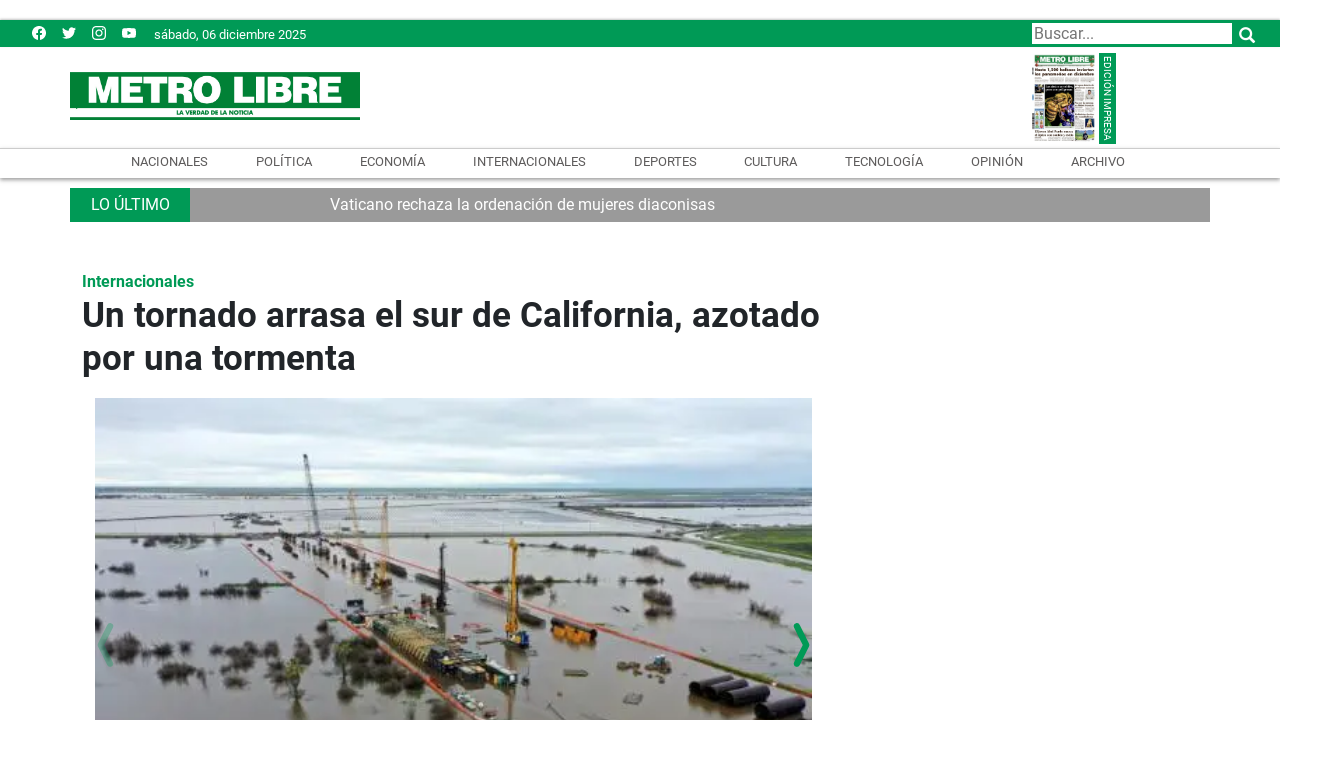

--- FILE ---
content_type: text/html
request_url: https://www.metrolibre.com/internacionales/un-tornado-arrasa-el-sur-de-california-azotado-por-una-tormenta-BM3592065
body_size: 17648
content:
    <!doctype html>  <html class="ltr" dir="ltr" lang="es-PA"> <head> <meta content="text/html; charset=UTF-8" http-equiv="content-type"> <title>Un tornado arrasa el sur de California, azotado por una tormenta</title> <link rel="shortcut icon" href="https://www.metrolibre.com/base-portlet/webrsrc/ctxvar/547888a7-4587-4159-ad93-eee9e72d66d0.png"> <link rel="icon" sizes="192x192" href="/base-portlet/webrsrc/ctxvar/4783accf-03d5-4708-99ad-e385cae96010.png"> <link rel="icon" sizes="72x72" href="/base-portlet/webrsrc/ctxvar/674512f6-b267-4100-a94e-1c6320c9a334.png"> <link rel="icon" sizes="36x36" href="/base-portlet/webrsrc/ctxvar/5734d29c-f8b5-4bd4-84af-61a51e53572b.png"> <link rel="icon" sizes="48x48" href="/base-portlet/webrsrc/ctxvar/78a7e30a-1e58-419a-b50a-24d34880e73b.png"> <link rel="icon" sizes="144x144" href="/base-portlet/webrsrc/ctxvar/29e47120-2f68-4a31-8d92-ab977011a6db.png"> <link rel="icon" sizes="96x96" href="/base-portlet/webrsrc/ctxvar/01dbb998-98ac-49a6-89c7-dd323e0c8320.png"> <style amp-custom> .mln_uppercase_mln
		{
			text-transform:uppercase
		}
		
		.mln_small-caps_mln
		{
			font-variant:small-caps
		}
		</style> <meta name="mas-notification-title" content="Un tornado arrasa el sur de California, azotado por una tormenta"> <meta name="mas-notification-body" content="Un tornado arrancó techos y arrastró vehículos en una ciudad del sur de California este miércoles, mientras una tormenta azota con fuerza el oeste de Estados Unidos, ya duramente afectado por una serie de eventos meteorológicos. La masa de viento arremolinado arremetió en la ciudad de Montebello, pr"> <link rel="mas-notification-image" href="https://www.metrolibre.com/binrepository/512x341/0c0/0d0/none/83989904/YKQP/bb67aebc564f50d8c9bf7a4386b5577e7ae57ce0_101-3663883_20230322185349.jpg"> <meta name="keywords" content="afp" data-id="88384431" data-voc-name="author" data-voc-id="83992716"> <meta name="description" content="Un tornado arrancó techos y arrastró vehículos en una ciudad del sur de California este miércoles, mientras una tormenta azota con fuerza el oeste de Estados Unidos, ya duramente afectado por una serie de eventos meteorológicos. La masa de viento arremolinado arremetió en la ciudad de Montebello, pr..."> <meta property="og:type" content="Article"> <meta property="og:title" content="Un tornado arrasa el sur de California, azotado por una tormenta"> <meta property="og:description" content="Un tornado arrancó techos y arrastró vehículos en una ciudad del sur de California este miércoles, mientras una tormenta azota con fuerza el oeste de Estados Unidos, ya duramente afectado por una serie de eventos meteorológicos. La masa de viento arremolinado arremetió en la ciudad de Montebello, pr..."> <meta property="og:image" content="https://www.metrolibre.com/binrepository/512x341/0c0/0d0/none/83989904/YKQP/bb67aebc564f50d8c9bf7a4386b5577e7ae57ce0_101-3663883_20230322185349.jpg"> <meta property="og:url" content="https://www.metrolibre.com/internacionales/un-tornado-arrasa-el-sur-de-california-azotado-por-una-tormenta-BM3592065"> <meta property="og:site_name" content="www.metrolibre.com"> <meta name="ROBOTS" content="INDEX, FOLLOW"> <link rel="canonical" href="https://www.metrolibre.com/internacionales/un-tornado-arrasa-el-sur-de-california-azotado-por-una-tormenta-BM3592065"> <link rel="alternate" href="https://m.metrolibre.com/internacionales/un-tornado-arrasa-el-sur-de-california-azotado-por-una-tormenta-BM3592065" media="only screen and (max-width: 640px)"> <meta name="viewport" content="width=device-width, initial-scale=1"> <meta name="twitter:card" content="summary_large_image"> <meta name="twitter:site" content="@MetroLibrePTY"> <link href="https://www.metrolibre.com/base-portlet/webrsrc/theme/4dd8e47e8583c928a39b9bd1d8783768.css" rel="stylesheet" type="text/css"> <script type="text/javascript" src="/base-portlet/webrsrc/94af7c24623ea2c0d4e239360ac669c4.js"></script> <script type="text/javascript">/*<![CDATA[*/var ITER=ITER||{};ITER.CONTEXT=ITER.CONTEXT||{};ITER.CONTEXT.sections=[{sectid:"sect-a8f526110db543d14eeb4076bde1152f"},{sectid:"sect-6ebe06a30ace16cc7245ca6d069ff87c"},{sectid:"sect-e3514307873fdde929fced61a0b45da1"}];ITER.CONTEXT.isArticlePage=function(){return true};ITER.CONTEXT.articleId="3592065";ITER.CONTEXT.contextIs=function(a){return a==="ArticlePage"};ITER.HOOK=ITER.HOOK||{};ITER.HOOK.onDisqusNewComment=function(a){};ITER.RESOURCE=ITER.RESOURCE||{};ITER.RESOURCE.Deferred=function(){var b;var a;var c=new Promise(function(e,d){b=e;a=d});c.resolve=b;c.reject=a;return c};ITER.RESOURCE.onLoad=ITER.RESOURCE.onLoad||[];ITER.RESOURCE.onInit=ITER.RESOURCE.onInit||[];ITER.RESOURCE.onLoad["util-http"]=new ITER.RESOURCE.Deferred();ITER.RESOURCE.onLoad["util-url"]=new ITER.RESOURCE.Deferred();ITER.RESOURCE.onLoad["util-cookie"]=new ITER.RESOURCE.Deferred();ITER.RESOURCE.onLoad["util-event"]=new ITER.RESOURCE.Deferred();ITER.RESOURCE.onLoad["util-message"]=new ITER.RESOURCE.Deferred();ITER.RESOURCE.onLoad.statistics=new ITER.RESOURCE.Deferred();ITER.RESOURCE.onLoad.reading=new ITER.RESOURCE.Deferred();ITER.RESOURCE.onLoad.konami=new ITER.RESOURCE.Deferred();ITER.RESOURCE.onLoad.adblock=new ITER.RESOURCE.Deferred();ITER.RESOURCE.onLoad.captcha=new ITER.RESOURCE.Deferred();ITER.RESOURCE.onLoad["iter-ui-tabs"]=new ITER.RESOURCE.Deferred();ITER.RESOURCE.onLoad["autocomplete-js"]=new ITER.RESOURCE.Deferred();ITER.RESOURCE.onLoad.form=new ITER.RESOURCE.Deferred();ITER.RESOURCE.onLoad["teaser-date"]=new ITER.RESOURCE.Deferred();ITER.RESOURCE.onLoad["search-date"]=new ITER.RESOURCE.Deferred();ITER.RESOURCE.onLoad.unregister=new ITER.RESOURCE.Deferred();ITER.RESOURCE.onLoad.recommendations=new ITER.RESOURCE.Deferred();ITER.RESOURCE.onLoad.surveys=new ITER.RESOURCE.Deferred();ITER.RESOURCE.onLoad["embed-article"]=new ITER.RESOURCE.Deferred();ITER.RESOURCE.CUSTOM=ITER.RESOURCE.CUSTOM||{};ITER.USER=ITER.USER||{};ITER.USER.id="";/*]]>*/</script> <script type="text/javascript" src="/html/js/iter-libraries/iter-util-url.js?v=4.1.17639892" defer onload="ITER.RESOURCE.onLoad['util-url'].resolve(true)"></script> <script type="text/javascript" src="/html/js/iter-libraries/iter-util-cookie.js?v=4.1.17639892" defer onload="ITER.RESOURCE.onLoad['util-cookie'].resolve(true)"></script> <script type="text/javascript" src="/html/js/iter-libraries/iter-konami.js?v=4.1.17639892" defer onload="ITER.RESOURCE.onLoad['konami'].resolve(true)"></script> <script type="text/javascript" src="/html/js/iter-libraries/iter-util-http.js?v=4.1.17639892" defer onload="ITER.RESOURCE.onLoad['util-http'].resolve(true)"></script> <script type="text/javascript" src="/html/js/iter-libraries/iter-statistics.js?v=4.1.17639892" defer onload="ITER.RESOURCE.onLoad['statistics'].resolve(true)"></script> <script type="text/javascript" src="/html/js/iter-libraries/iter-util-event.js?v=4.1.17639892" defer onload="ITER.RESOURCE.onLoad['util-event'].resolve(true)"></script> <script type="text/javascript" src="/html/js/iter-libraries/iter-reading.js?v=4.1.17639892" defer onload="ITER.RESOURCE.onLoad['reading'].resolve(true)"></script> <script type="text/javascript" src="/html/js/iter-libraries/iter-adblock.js?v=4.1.17639892" defer onload="ITER.RESOURCE.onLoad['adblock'].resolve(true)"></script> <script type="text/javascript" src="/html/js/iter-libraries/iter-recommendations.js?v=4.1.17639892" defer onload="ITER.RESOURCE.onLoad['recommendations'].resolve(true)"></script> <script type="text/javascript" src="/html/js/iter-libraries/iter-util-message.js?v=4.1.17639892" defer onload="ITER.RESOURCE.onLoad['util-message'].resolve(true)"></script> <script>/*<![CDATA[*/jQryIter.u="";/*]]>*/</script> <script type="text/javascript">/*<![CDATA[*/(function(a){a.contextSections=function(){return[{sectid:"sect-a8f526110db543d14eeb4076bde1152f"},{sectid:"sect-6ebe06a30ace16cc7245ca6d069ff87c"},{sectid:"sect-e3514307873fdde929fced61a0b45da1"}]};a.contextIsArticlePage=function(){return true};a.articleId=function(){return"3592065"};a.contextIs=function(b){if(b=="HomePage"){return false}else{if(b=="ArticlePage"){return true}else{if(b=="SearchPage"){return false}else{if(b=="SectionPage"){return false}else{if(b=="MetadataPage"){return false}}}}}}})(jQryIter);/*]]>*/</script> <script type="text/javascript" src="https://www.metrolibre.com/base-portlet/webrsrc/theme/87a6bd8bc624c700e271420c224a2403.js"></script> <script async src="https://www.googletagmanager.com/gtag/js?id=UA-111649215-1"></script> <script>/*<![CDATA[*/window.dataLayer=window.dataLayer||[];function gtag(){dataLayer.push(arguments)}gtag("js",new Date());gtag("config","UA-111649215-1");/*]]>*/</script> <script async src="https://pagead2.googlesyndication.com/pagead/js/adsbygoogle.js"></script> <script>/*<![CDATA[*/(adsbygoogle=window.adsbygoogle||[]).push({google_ad_client:"ca-pub-2381613994914610",enable_page_level_ads:true});/*]]>*/</script> <script async src="https://securepubads.g.doubleclick.net/tag/js/gpt.js"></script> <script>/*<![CDATA[*/console.log("testing v06 - Internacionales");window.googletag=window.googletag||{cmd:[]};const adsPrefix="/21837570392/";const adsMap=new Map();googletag.cmd.push(function(){googletag.defineSlot("/21837570392/TopLOGO",[728,90],"div-gpt-ad-TopLOGO").addService(googletag.pubads());if("Portada"=="Internacionales"){googletag.defineSlot("/21837570392/Vtop",[700,394],"div-gpt-ad-Vtop").addService(googletag.pubads());googletag.defineSlot("/21837570392/Hvariable",[300,250],"div-gpt-ad-Hvariable").addService(googletag.pubads());googletag.defineSlot("/21837570392/HVariable2",[300,250],"div-gpt-ad-HVariable2").addService(googletag.pubads());googletag.defineSlot("/21837570392/HVariableNew3",[300,250],"div-gpt-ad-HVariableNew3").addService(googletag.pubads());googletag.defineSlot("/21837570392/HVariableNew4",[300,250],"div-gpt-ad-HVariableNew4").addService(googletag.pubads());googletag.defineSlot("/21837570392/Cuadrado2",[300,250],"div-gpt-ad-Cuadrado2").addService(googletag.pubads());googletag.defineSlot("/21837570392/Cuadrado3",[300,250],"div-gpt-ad-Cuadrado3").addService(googletag.pubads());googletag.defineSlot("/21837570392/HomeTop_728x90",[[970,90],[728,90],[1300,200]],"div-gpt-ad-HomeTop_728x90").addService(googletag.pubads());googletag.defineSlot("/21837570392/HOMESACT",[[728,90],[1300,200],[1300,250]],"div-gpt-ad-HOMESACT").addService(googletag.pubads());adsMap.set("HOME-ES-DEP",{slotName:"HOME-ES-DEP",adSizeArray:[[728,90],[1300,200]]});adsMap.set("ESVIDA",{slotName:"ESVIDA",adSizeArray:[[728,90],[1300,200]]});adsMap.set("HOMESVID",{slotName:"HOMESVID",adSizeArray:[[728,90],[1300,200]]});adsMap.set("HOME-ES-TEC",{slotName:"HOME-ES-TEC",adSizeArray:[[728,90],[1300,200]]});adsMap.set("Home-ES-Economia",{slotName:"Home-ES-Economia",adSizeArray:[[728,90],[1300,200]]});adsMap.set("Home-ES-Internacionales",{slotName:"Home-ES-Internacionales",adSizeArray:[[728,90],[1300,200]]})}else{googletag.defineSlot("/21837570392/recsecciones",[728,90],"div-gpt-ad-recsecciones").addService(googletag.pubads());googletag.defineSlot("/21837570392/cuadradosecciones",[300,250],"div-gpt-ad-cuadradosecciones").addService(googletag.pubads());googletag.defineSlot("/21837570392/CuadradoSecciones2",[300,250],"div-gpt-ad-CuadradoSecciones2").addService(googletag.pubads())}googletag.defineOutOfPageSlot("/21837570392/VideoInreadDesktop","div-gpt-ad-VideoInreadDesktop").addService(googletag.pubads());googletag.pubads().enableSingleRequest();googletag.enableServices()});/*]]>*/</script> <script async src="https://www.googletagmanager.com/gtag/js?id=G-THGY6CZTJS"></script> <script type="text/javascript">/*<![CDATA[*/window.dataLayer=window.dataLayer||[];function gtag(){dataLayer.push(arguments)}gtag("js",new Date());var canonical=(document.querySelector("link[rel=canonical]")||{}).href;if(typeof canonical==="undefined"){gtag("config","G-THGY6CZTJS")}else{gtag("config","G-THGY6CZTJS",{page_location:canonical})};/*]]>*/</script> </head> <body class=" controls-visible signed-out public-page" itemscope itemtype="http://schema.org/NewsArticle"> <script type="text/javascript">/*<![CDATA[*/jQryIter(document).on("click",".ui-accordion-header",function(){jQryIter(window).resize()});Promise.all([ITER.RESOURCE.onLoad.adblock,ITER.RESOURCE.onLoad.masTracker]).then(function(){if(typeof ITER.HOOK.configureAdblock==="function"){ITER.HOOK.configureAdblock()}ITER.ADBLOCK.init(83989904,"passive","Ad-Container Ad-label Ad-leaderboard AdBorder AdBox AdContainer-Sidebar AdSense AdsRec Ads_4 BannerAd GalleryViewerAdSuppress GeminiAdItem MediumRectangleAdPanel NGOLocalFooterAd PremiumObitAdBar RelatedAds RightAdWrapper SidekickItem-Ads SponsoredLinks SponsoredResults SummaryPage-HeaderAd TopAd TopAdContainer WP_Widget_Ad_manager WikiaTopAds _SummaryPageHeaderAdView _SummaryPageSidebarStickyAdView _ap_adrecover_ad _has-ads a-ad ad--desktop ad--header ad--inner ad--leaderboard ad--mpu ad--sidebar ad--sponsor-content ad--top ad-1 ad-160 ad-160-600 ad-160-above ad-160x600 ad-2 ad-3 ad-300 ad-300-250 ad-300x250 ad-300x600 ad-4 ad-5 ad-728-90 ad-728x90 ad-Leaderboard ad-alsorectangle ad-atf ad-atf-medRect ad-background ad-banner ad-banner-container ad-banner-image ad-banner-top ad-bar ad-below ad-billboard ad-block ad-bottom ad-box-wrapper ad-break ad-card ad-cell ad-center ad-centered ad-codes ad-column ad-container--featured_videos ad-container--leaderboard ad-container-300x250 ad-container-left ad-container-top ad-content ad-custom-size ad-desktop ad-disclaimer ad-div ad-entity-container ad-ex ad-fadeup ad-fixed ad-footer ad-frame ad-google ad-gpt ad-hdr ad-head ad-header ad-header-container ad-holder ad-horizontal ad-icon ad-in-post ad-inline ad-inner ad-inserter ad-inserter-widget ad-item ad-label ad-leader ad-leaderboard ad-leaderboard-top ad-left ad-line ad-link ad-location ad-marker ad-med-rect ad-medium-two ad-microsites ad-midleader ad-mobile ad-mobile-banner ad-mpu ad-mrec ad-one ad-panel ad-placeholder ad-placement ad-position ad-right ad-row ad-s-rendered ad-section ad-side ad-sidebar ad-size-leaderboard ad-size-medium-rectangle-flex ad-sky ad-skyscraper ad-slot ad-slot--top-banner-ad ad-slot-container ad-slot-sidebar-b ad-source ad-space ad-spacer ad-spot ad-square ad-stack ad-sticky ad-sticky-container ad-tag ad-text ad-title ad-tl1 ad-top ad-top-banner ad-tower ad-transition ad-unit ad-unit-container ad-unit-label ad-unit-wrapper ad-vertical ad-wide ad-widget ad-wireframe-wrapper ad-with-header-wrapper ad-wrap ad-wrapper ad-zone ad01 ad300 ad300x250 ad300x600 ad728 ad728x90 adBanner adBlock adBox adColumn adContent adDiv adFrame adFull adHeader adLabel adLoaded adOuterContainer adRight adSense adSlot adSpace adTop adUnit adWrap adWrapper ad_300 ad_300_250 ad_300_600 ad_468x60 ad_728_90 ad__container ad__content ad__wrapper-element ad_adInfo ad_area ad_banner ad_block ad_bottom ad_box ad_boxright1 ad_container ad_crown ad_default ad_desktop ad_footer ad_fullwidth ad_global_header ad_halfpage ad_label ad_label_method ad_leaderboard_atf ad_native ad_native_xrail ad_note ad_placeholder ad_placement ad_right ad_slug_table ad_space ad_spot ad_text ad_top ad_unit ad_wrap ad_wrapper ad_xrail ad_xrail_top ad_zone adbar adbottom adbox-rectangle adbox-wrapper adboxtop adchoices adchoices-link adcode add300 addisclaimer adframe adinjwidget adlateral adlink adloaded admarker admz adops adplace adrect adright adrotate_widgets adrow ads--sidebar ads--top ads-block ads-bottom ads-box ads-footer ads-in-content ads-label ads-large ads-left ads-main ads-post ads-right ads-section ads-sidebar ads-text ads-to-hide ads-top ads-widget ads-wrapper ads1 ads160-600 ads160_600-widget adsBox ads_300 ads__sidebar ads_ad_box ads_ad_box2 ads_by ads_code ads_container ads_div ads_google ads_header ads_label ads_top adsanity-group adsbillboard adsblock adsbox adsbygoogle adsense-block adsense_single adsense_wrapper adsitem adslisting adslisting2 adslistingz adsload adslot adslot_1 adslot_2 adslot_3 adspace-widget adspacer adspot adspot1 adsrecnode adssidebar2 adstop adswidget adtag adtester-container adtop adunit adunit-middle adunitContainer adv-border adv-container adv-label adv-slide-block-wrapper adv_left advads-widget advads_widget advert-block advert-box advert-container advert-content advert-leaderboard advert-mpu advert-text advert1 advert2 advertBox advertCont advertContainer advert_top advertisement-box advertisement-container advertisement-text advertisement-top advertisementBanner advertisement_box advertising-block advertising-content adverts adwords adwrap-widget afs_ads after-post-ad afw_ad article-ad-bottom article-adv-right-sideBar article-view__footer-ad article_ad aside-ad atf-ad-medRect b_ads banner-300x250 banner-728x90 banner-ad banner160x600 banner_160x600 banner_728x90 banner_ad bannerad bannervcms bbccom_advert bean-advertisment below-next-nativeads betteradscontainer big-ad big-ads bigbox-ad billboard-ad billboard-ads block-ads block-dfp block1--ads blogAd body-top-ads bomAd bottom-ad bottom-ad-container bottom-ads bottom-main-adsense bottomAd bottomBannerAd bottom_ad bottom_ads bottomad bottomads box-ad box-advert box-recommend-ad breaker-ad browse-banner_ad bsa_it_ad bsac bsac-container bullet-sponsored-links-gray bunyad-ad bxad c-ad can_ad_slug carbon_ads card--article-ad center-ad chitikaAdBlock cm-ad cmAd cns-ads-stage column-ad contained-ad-container contained-ad-shaft contained-ad-wrapper container_ad content-ad content-ads content-list__ad-label contentAd contentAds content_ad content_ads contentad cta-ad cube-ad custom-ads dcmads desktop-ad desktop-ads desktop_ad detail-ad dfp-ad dfp-slot dfp-tag-wrapper dfp-wrapper dfp_ad dfp_slot dianomi-ad dikr-responsive-ads-slot display-ad div_adv300 dmRosMBAdBox earAdv easyAdsBox entry-ad etad ezAdsense ezo_ad ezoic-ad featured-ads featured_ad feed-ad feed-s-update--is-sponsored feed-shared-post-meta--is-sponsored feed-shared-update--is-sponsored first-ad following-ad following-ad-container footad footer-ad footer-advert footer-leaderboard-ad footerad fortune-ad-tag__leaderboard fp-ads full-ad full-width-ad full-width-ad-container g1-advertisement g_ad general_banner_ad generic-ad-module google-ad google-ad-container google-ad-iframe google-ads google-adsense googleAd googleAds google_ad google_ads google_ads_v3 gpt-ad header-ad header-ad-wrapper header-top-ad headerAd header__ad header_ad heatmapthemead_ad_widget herald-ad hero-ad home-ad home-ads home-top-right-ads home_advertisement horizontalAdText horizontal_ad hp_adv300x250 hp_advP1 ht_ad_widget iAdserver iconads iframe-ad img_ad imuBox in-content-ad inline-ad inlinead innerAds internal_ad interstitial-ad ipsAd is-sponsored item-container-ad iw-leaderboard-ad js-ad js-ad-hover js-ad-slot js-ad-static js-dfp-ad js-native-ad js-stream-ad js-stream-featured-ad js_contained-ad-container layout-ad lazyadslot lbc-ad leader-ad leaderboard-ad leaderboard-ad-container leaderboard-ad-module leaderboard_ad left-ad leftAd ligatus logo-ad lower-ad lx_ad_title m-ad m-header-ad m-header-ad--slot m-in-content-ad m-in-content-ad--slot m-in-content-ad-row main-ad mediumRectangleAd member-ads middle-ad middleBannerAd mmads mobads mobile-ad module-ads moduleAdSpot mom-ad mp-ad mpu-ad mpu_container mvp-ad-label mvp-feat1-list-ad mvp-widget-ad mvp_ad_widget myAds native-ad native-ad-item native-leaderboard-ad nativeAd native_ad nav-ad newsad ob_ads_header ob_container onf-ad openx overlay-ad page-ad pagefair-acceptable panel-ad panel-ad-mr partner-overlay-top-ad pencil-ad-section player-leaderboard-ad-wrapper pm-ad-zone post-ad post-ads post__inarticle-ad-template poster-ad-asset-module profile-ad-container proper-ad-unit pubDesk quads-ad1_widget quads-ad2 quads-ad4 quads-location rail-ad region-top-ad reklam2 reklama reklama1 responsive-ads right-ad right-ads right-rail-ad rightAd rightAd1 rightColumnAd right_ad right_side_ads rightads rmx-ad s_ad_160x600 s_ad_300x250 sam_ad search-ad section-ads sgAd side-ad side-ads side-ads-container side-ads_sticky-group side-advert sideAd sideAdv-wrapper sidead sidebar-ad sidebar-ad-slot sidebar-ad-wrapper sidebar-ads sidebar-advertisement sidebarAd sidebar_ad_1 sidebar_ad_2 sidebar_ad_3 sidebar_ad_container sidebar_ads sidebar_right_ad single-ad single_ad sister-ads skyscraper_ad slide-ad sponsor-block sponsor-logo sponsor-text sponsored-content sponsored-headlines sponsored-inmail sponsored-inmail-legacy sponsored-link sponsored-links sponsored_ad sponsored_content sponsors-box sponsorshipbox squareAd square_ad squaread sr-in-feed-ads standalone-ad-container static-ad sticky-ad sticky-ad-container sticky-ad-wrapper sticky-sidebar-ad stickyad story-ad-container str-300x250-ad strawberry-ads stream-ad td-a-ad td-a-rec-id-custom_ad_1 td-a-rec-id-custom_ad_2 td-a-rec-id-custom_ad_3 td-a-rec-id-custom_ad_4 td-a-rec-id-custom_ad_5 td-adspot-title td-header-ad-wrap textad themonic-ad2 tile-ad tmsads toolbar-ad top-300-ad top-ad top-ad-container top-adv top-advert top-advertisement top-banner-ad-container top-leaderboard-ad top_ad topads trc-content-sponsored trc-content-sponsoredUB type-ad variableHeightAd vce-ad-below-header vce-ad-container vce_adsense_expand vce_adsense_widget vce_adsense_wrapper verticalAdText vertical_ad view-advertisements view-id-advertisements vuukle-ads w_ad wdt_ads widead widget-ad widget-ads widget-gpt2-ami-ads widget_ad_widget widget_adrotate_widgets widget_ads widget_advert widget_arvins_ad_randomizer widget_better-ads widget_cpxadvert_widgets widget_evolve_ad_gpt_widget widget_newscorpau_ads wikia-ad wpInsertAdWidget wpInsertInPostAd wpmrec wppaszone wpproaddlink yom-ad zmgad-full-width zmgad-right-rail adblock-iter","/html/js/iter/blockadblock.js","4.0.252.4",MAS.TRACKER)});/*]]>*/</script> <div class="iter-page-frame"> <header class="iter-header-wrapper" id="iter-header-wrapper">  <div class="portlet-boundary portlet-static-end portlet-nested-portlets"> <div id="ly-header-desktop" class="ly-header-desktop nopadding"> <div class="container-header0 container row nopadding"> <div class="top-pub col portlet-column nopadding" id="top-pub"> </div> </div> <div class="container-header1 container-fluid nopadding row bg-ready bg-ready-1"> <div class="container-header container row top nopadding"> <div class="h-r01-c01 col-xs-12 col-sm-4 portlet-column nopadding" id="h-r01-c01"> <div id="" class="portlet-boundary portlet-static-end htmlcontainer-portlet"> <div> <ul class="social"> <li><a href="https://www.facebook.com/Metrolibre/" target="_blank" title="Facebook"> <svg role="img" viewbox="0 0 24 24" xmlns="http://www.w3.org/2000/svg"> <title>Facebook icon</title> <svg class="socialicon" role="img" viewbox="0 0 24 24" xmlns="http://www.w3.org/2000/svg"> <title>Facebook icon</title> <path d="M23.9981 11.9991C23.9981 5.37216 18.626 0 11.9991 0C5.37216 0 0 5.37216 0 11.9991C0 17.9882 4.38789 22.9522 10.1242 23.8524V15.4676H7.07758V11.9991H10.1242V9.35553C10.1242 6.34826 11.9156 4.68714 14.6564 4.68714C15.9692 4.68714 17.3424 4.92149 17.3424 4.92149V7.87439H15.8294C14.3388 7.87439 13.8739 8.79933 13.8739 9.74824V11.9991H17.2018L16.6698 15.4676H13.8739V23.8524C19.6103 22.9522 23.9981 17.9882 23.9981 11.9991Z"></path> </svg> </svg></a></li> <li><a href="https://twitter.com/metrolibrepty" title="Twitter" target="_blank"> <svg role="img" viewbox="0 0 24 24" xmlns="http://www.w3.org/2000/svg"> <title>Twitter icon</title> <path d="M23.954 4.569c-.885.389-1.83.654-2.825.775 1.014-.611 1.794-1.574 2.163-2.723-.951.555-2.005.959-3.127 1.184-.896-.959-2.173-1.559-3.591-1.559-2.717 0-4.92 2.203-4.92 4.917 0 .39.045.765.127 1.124C7.691 8.094 4.066 6.13 1.64 3.161c-.427.722-.666 1.561-.666 2.475 0 1.71.87 3.213 2.188 4.096-.807-.026-1.566-.248-2.228-.616v.061c0 2.385 1.693 4.374 3.946 4.827-.413.111-.849.171-1.296.171-.314 0-.615-.03-.916-.086.631 1.953 2.445 3.377 4.604 3.417-1.68 1.319-3.809 2.105-6.102 2.105-.39 0-.779-.023-1.17-.067 2.189 1.394 4.768 2.209 7.557 2.209 9.054 0 13.999-7.496 13.999-13.986 0-.209 0-.42-.015-.63.961-.689 1.8-1.56 2.46-2.548l-.047-.02z"></path> </svg></a></li> <li><a href="https://www.instagram.com/metrolibre/" target="_blank" title="mail"> <svg role="img" viewbox="0 0 24 24" xmlns="http://www.w3.org/2000/svg"> <title>Instagram icon</title> <path d="M12 0C8.74 0 8.333.015 7.053.072 5.775.132 4.905.333 4.14.63c-.789.306-1.459.717-2.126 1.384S.935 3.35.63 4.14C.333 4.905.131 5.775.072 7.053.012 8.333 0 8.74 0 12s.015 3.667.072 4.947c.06 1.277.261 2.148.558 2.913.306.788.717 1.459 1.384 2.126.667.666 1.336 1.079 2.126 1.384.766.296 1.636.499 2.913.558C8.333 23.988 8.74 24 12 24s3.667-.015 4.947-.072c1.277-.06 2.148-.262 2.913-.558.788-.306 1.459-.718 2.126-1.384.666-.667 1.079-1.335 1.384-2.126.296-.765.499-1.636.558-2.913.06-1.28.072-1.687.072-4.947s-.015-3.667-.072-4.947c-.06-1.277-.262-2.149-.558-2.913-.306-.789-.718-1.459-1.384-2.126C21.319 1.347 20.651.935 19.86.63c-.765-.297-1.636-.499-2.913-.558C15.667.012 15.26 0 12 0zm0 2.16c3.203 0 3.585.016 4.85.071 1.17.055 1.805.249 2.227.415.562.217.96.477 1.382.896.419.42.679.819.896 1.381.164.422.36 1.057.413 2.227.057 1.266.07 1.646.07 4.85s-.015 3.585-.074 4.85c-.061 1.17-.256 1.805-.421 2.227-.224.562-.479.96-.899 1.382-.419.419-.824.679-1.38.896-.42.164-1.065.36-2.235.413-1.274.057-1.649.07-4.859.07-3.211 0-3.586-.015-4.859-.074-1.171-.061-1.816-.256-2.236-.421-.569-.224-.96-.479-1.379-.899-.421-.419-.69-.824-.9-1.38-.165-.42-.359-1.065-.42-2.235-.045-1.26-.061-1.649-.061-4.844 0-3.196.016-3.586.061-4.861.061-1.17.255-1.814.42-2.234.21-.57.479-.96.9-1.381.419-.419.81-.689 1.379-.898.42-.166 1.051-.361 2.221-.421 1.275-.045 1.65-.06 4.859-.06l.045.03zm0 3.678c-3.405 0-6.162 2.76-6.162 6.162 0 3.405 2.76 6.162 6.162 6.162 3.405 0 6.162-2.76 6.162-6.162 0-3.405-2.76-6.162-6.162-6.162zM12 16c-2.21 0-4-1.79-4-4s1.79-4 4-4 4 1.79 4 4-1.79 4-4 4zm7.846-10.405c0 .795-.646 1.44-1.44 1.44-.795 0-1.44-.646-1.44-1.44 0-.794.646-1.439 1.44-1.439.793-.001 1.44.645 1.44 1.439z"></path> </svg></a></li> <li><a target="_blank" href="https://www.youtube.com/c/metrolibrepty" title="youtube"> <svg role="img" xmlns="http://www.w3.org/2000/svg" viewbox="0 0 24 24"> <title>YouTube icon</title> <path d="M23.495 6.205a3.007 3.007 0 0 0-2.088-2.088c-1.87-.501-9.396-.501-9.396-.501s-7.507-.01-9.396.501A3.007 3.007 0 0 0 .527 6.205a31.247 31.247 0 0 0-.522 5.805 31.247 31.247 0 0 0 .522 5.783 3.007 3.007 0 0 0 2.088 2.088c1.868.502 9.396.502 9.396.502s7.506 0 9.396-.502a3.007 3.007 0 0 0 2.088-2.088 31.247 31.247 0 0 0 .5-5.783 31.247 31.247 0 0 0-.5-5.805zM9.609 15.601V8.408l6.264 3.602z"></path> </svg></a></li> </ul> </div> </div> <div id="" class="portlet-boundary portlet-static-end date-portlet"> <div class="updatedSiteBlock"> <div class="updatedSiteTextBefore"></div> <div class="updatedSiteDate"> sábado, 06 diciembre 2025 
           </div> <div class="updatedSiteTime"></div> <div class="updatedSiteTextAfter"></div> </div> </div> </div> <div class="h-r01-c02 col-xs-12 col-sm-4 portlet-column nopadding" id="h-r01-c02"> <div id="" class="portlet-boundary portlet-static-end htmlcontainer-portlet"> <div> <div> <a class="header-logo" href="/"> </a> </div> </div> </div> </div> <div class="h-r01-c03 col-xs-12 col-sm-4 portlet-column nopadding" id="h-r01-c03"> <div id="2633090864" class="portlet-boundary portlet-static-end advanced-search-portlet"> <span class="iter-field iter-field-text"> <span class="iter-field-content"> <span class="iter-field-element"> <input id="_2633090864_keywords" type="text" value="" name="keywords" inlinefield="true" class="iter-field-input iter-field-input-text" onkeydown="javascript:_2633090864_onKeyEnterSearch(event)" placeholder=""> </span> </span> </span> <span class="iter-button iter-button-submit"> <span class="iter-button-content"> <input id="_2633090864_search" type="submit" name="search" value="" class="iter-button-input iter-button-input-submit" onclick="javascript:_2633090864_onClickSearch()"> </span> </span> <script type="text/javascript">/*<![CDATA[*/function _2633090864_cleanKeywords(i){var j="";var h="";for(var f=0;f<i.length;f++){var g=i[f];if(!(g=="/"||g=="\\"||g=="~"||g=="!"||g=="("||g==")")){h+=g}else{h+=" "}}h=encodeURIComponent(h);for(var f=0;f<h.length;f++){var g=h[f];if(g=="'"){j+="%27"}else{j+=g}}return j}function _2633090864_onClickSearch(){var e=_2633090864_cleanKeywords(jQryIter("#_2633090864_keywords").val());if(e.length>0){var d="/busquedas/-/search/";var f="/false/false/19831206/20251206/date/true/true/0/0/meta/0/0/0/1";window.location.href=d+e+f}}function _2633090864_onKeyEnterSearch(b){if(b.keyCode==13){_2633090864_onClickSearch()}};/*]]>*/</script> </div> </div> </div> </div> <div class="container-header2 container nopadding row"> <div class="container-header container row top nopadding"> <div class="h-r02-c01 col-xs-3 col-sm-3 col-md-3 col-lg-3  portlet-column nopadding" id="h-r02-c01"> <div id="" class="portlet-boundary portlet-static-end htmlcontainer-portlet"> <div> <div> <a class="header-logo" href="/"> </a> </div> </div> </div> </div> <div class="h-r02-c02 col-xs-5 col-sm-7 col-md-7 col-lg-7 portlet-column nopadding" id="h-r02-c02">  <div id="" class="portlet-boundary portlet-static-end adcontainer-portlet"> <div> </div> </div>  <div id="" class="portlet-boundary portlet-static-end adcontainer-portlet"> <div> <div id="div-gpt-ad-TopLOGO" class="text-center"> <script>/*<![CDATA[*/console.log("TopLOGO");googletag.cmd.push(function(){googletag.display("div-gpt-ad-TopLOGO")});/*]]>*/</script> </div> </div> </div> </div> <div class="h-r02-c03 col-xs-1 col-sm-1 col-md-1 col-lg-1 portlet-column nopadding" id="h-r02-c03"> <div id="2195472971" class="portlet-boundary portlet-static-end teaser-viewer-portlet"> <section class="noticias"> <article class=" article element  full-access norestricted" iteridart="DJ18119749"> <div class="IMG_2 odd n1 "> <div class="media_block"> <a href="https://epaper.metrolibre.com/epaper/" target="_blank"> <div class="multimedia_capa"> <div class="multimediaIconMacroWrapper">  <div frame="crop_vertical" style="position: relative; width: 100%; padding-top: 136.24%;"> <img itercontenttypein="TeaserImage" itercontenttypeout="Image" src="//www.metrolibre.com/binrepository/734x1000/0c0/734d1000/none/83989904/QKHB/imagen-ml-20251205-a-001_101-11999295_20251204182928.jpg" srcset="//www.metrolibre.com/binrepository/734x1000/0c0/734d1000/none/83989904/QKHB/imagen-ml-20251205-a-001_101-11999295_20251204182928.jpg 734w,//www.metrolibre.com/binrepository/612x833/0c0/612d833/none/83989904/QKVB/imagen-ml-20251205-a-001_101-11999295_20251204182928.jpg 612w,//www.metrolibre.com/binrepository/489x667/0c0/489d667/none/83989904/QKLN/imagen-ml-20251205-a-001_101-11999295_20251204182928.jpg 489w,//www.metrolibre.com/binrepository/367x500/0c0/367d500/none/83989904/QKGQ/imagen-ml-20251205-a-001_101-11999295_20251204182928.jpg 367w,//www.metrolibre.com/binrepository/300x409/0c0/300d409/none/83989904/QKYA/imagen-ml-20251205-a-001_101-11999295_20251204182928.jpg 300w" width="734" height="1000" style="bottom: 0; left: 0; top: 0; right: 0;
height: auto; width: auto;
max-height: 100%; max-width: 100%;
display: block; position: absolute; margin: auto;" iterimgid="101-11999295" sizes="100vw" alt="Portada del 5 de diciembre de 2025" title="Portada del 5 de diciembre de 2025"> </div>  <span class="  right top"></span> </div> </div> </a> </div> </div> </article> </section> </div> </div> <div class="h-r02-c04 col-xs-1 col-sm-1 col-md-1 col-lg-1 portlet-column nopadding" id="h-r02-c04"> <div id="2690122705" class="portlet-boundary portlet-static-end teaser-viewer-portlet"> </div> </div> </div> </div> <div class="container-menu container-fluid nopadding row"> <div class="container row top nopadding"> <div class="menu-col col portlet-column nopadding" id="menu-col"> <div id="1830136121" class="portlet-boundary portlet-static-end menu-portlet menu_header"> <div id="menu_1830136121" class="menu_secc "> <div class="nav-dropdown nav noSubNav"> <ul class="parent-nav lst cf"> <li class="lst-item tabnav  sect-143 sect-35b01da59ec4d85b123da47d5dec59aa"> <a href="/nacionales" class="tab-item lnk" title="Nacionales"> <span class="iconBefore"></span> <span class="sectionName">Nacionales</span> <span class="iconAfter"></span> </a> </li> <li class="lst-item tabnav  sect-144 sect-66f1187460dfae97c9ee3973de80eaf5"> <a href="/politica" class="tab-item lnk" title="Política"> <span class="iconBefore"></span> <span class="sectionName">Política</span> <span class="iconAfter"></span> </a> </li> <li class="lst-item tabnav  sect-145 sect-a7a2c50350e77aef3d46a32bd9c5c07a"> <a href="/economia" class="tab-item lnk" title="Economía"> <span class="iconBefore"></span> <span class="sectionName">Economía</span> <span class="iconAfter"></span> </a> </li> <li class="lst-item tabnav  sect-146 sect-e3514307873fdde929fced61a0b45da1"> <a href="/internacionales" class="tab-item lnk" title="Internacionales"> <span class="iconBefore"></span> <span class="sectionName">Internacionales</span> <span class="iconAfter"></span> </a> </li> <li class="lst-item tabnav  sect-147 sect-41379d48a18850be3e9c288f40255fb0"> <a href="/deportes" class="tab-item lnk" title="Deportes"> <span class="iconBefore"></span> <span class="sectionName">Deportes</span> <span class="iconAfter"></span> </a> </li> <li class="lst-item tabnav  sect-148 sect-01cd3636cd3d3661a8ccd53ef1ce7d08"> <a href="/cultura" class="tab-item lnk" title="Cultura"> <span class="iconBefore"></span> <span class="sectionName">Cultura</span> <span class="iconAfter"></span> </a> </li> <li class="lst-item tabnav  sect-149 sect-e851594d0376dac0f0696478d54665c8"> <a href="/tecnologia" class="tab-item lnk" title="Tecnología"> <span class="iconBefore"></span> <span class="sectionName">Tecnología</span> <span class="iconAfter"></span> </a> </li> <li class="lst-item tabnav  sect-150 sect-ed616e97416bbb72f2a42fa530435804"> <a href="/opinion" class="tab-item lnk" title="Opinión"> <span class="iconBefore"></span> <span class="sectionName">Opinión</span> <span class="iconAfter"></span> </a> </li> <li class="lst-item tabnav  sect-151 sect-4074aaa4d23daa2ae9fab5e2b2d29adb"> <a href="https://epaper.metrolibre.com/epaper/" rel="nofollow noopener noreferrer" class="tab-item lnk" target="_blank" title="Archivo"> <span class="iconBefore"></span> <span class="sectionName">Archivo</span> <span class="iconAfter"></span> </a> </li> </ul> </div> </div> </div> </div> </div> </div> <div class="container-header5 container nopadding row"> <div class="container-header container row top floating-header nopadding"> <div class="h-r05-c01 col portlet-column nopadding" id="h-r05-c01"> <div id="" class="portlet-boundary portlet-static-end dayly-topics-portlet container-temas mb-4"> <div class="temas-dia"> <div class="tema1" data-categoryid="-1"> <div class="icono-tema-anterior"></div> <div class="texto-tema"> <a href="/cultura/una-comision-del-vaticano-rechaza-por-ahora-la-ordenacion-de-mujeres-diaconisas-DM18147224">Vaticano rechaza la ordenación de mujeres diaconisas</a> </div> <div class="icono-tema-posterior"></div> </div> <div class="separador-tema"></div> <div class="tema2" data-categoryid="-1"> <div class="icono-tema-anterior"></div> <div class="texto-tema"> <a href="/internacionales/eeuu-reduce-la-validez-de-los-permisos-de-trabajo-para-refugiados-y-solicitantes-de-asilo-LM18148102">EEUU reduce validez de permisos de trabajo a refugiados </a> </div> <div class="icono-tema-posterior"></div> </div> <div class="clear"></div> </div> </div> </div> </div> </div> </div> </div> </header> <div class="iter-content-wrapper iter-droppable-zone" id="iter-content-wrapper"> <div id="main-content" class="content ly-detail" role="main"> <div class="container"> <div class="row r01"> <div class="col portlet-column nopadding" id="d-r01"> <div id="" class="portlet-boundary portlet-static-end content-viewer-portlet last full-access norestricted"> <script type="application/ld+json"> {
		"@context": "https://schema.org",
		"@type": "NewsArticle",
		"mainEntityOfPage": "https://www.metrolibre.com:443/internacionales/un-tornado-arrasa-el-sur-de-california-azotado-por-una-tormenta-BM3592065",
		"name": "Un tornado arrasa el sur de California, azotado por una tormenta",
		"headline": "Un tornado arrasa el sur de California, azotado por una tormenta",
		"description": " Un tornado arrancó techos y arrastró vehículos en una ciudad del sur de California este miércoles, mientras una tormenta azota con fuerza el oeste de Estados Unidos, ya duramente afectado por una serie de eventos meteorológicos.  La masa de viento arremolinado arremetió en la ciudad de Montebello, próxima a Los Ángeles, lo que obligó sus residentes a buscar resguardo.  &#034;Estaba manejando (...) y vi este tornado en frente de mí y tuve que retroceder&#034;, dijo un comerciante local a la emisora KTLA.  &#034;El tornado arrancó el techo del edificio, todas las ventanas de los carros se quebraron. Los carros estaban destruidos, era un desastre&#034;.  Imágenes mostraron lo que parecía ser parte de un techo volando sobre edificios industriales.  Tomas aéreas grabaron huecos en varios tejados, así como tuberías e instalaciones torcidas o rotas después de su paso, además de carros arrastrados lejos de los estacionamientos.  El Servicio Nacional Meteorológico (NWS en inglés) dijo investigar el evento climático al que describió como &#034;un tornado débil&#034;, además de otro en Carpinteria, más al norte, que &#034;dañó unas 25 casas rodantes&#034;.  Los tornados, violentas columnas de aire giratorias que tocan el suelo, son las tormentas más violentas de la naturaleza, de acuerdo con el servicio climático estadounidense.  Pueden arrastrar vientos de hasta 480 kilómetros por hora y destruir un vecindario en segundos.  El servicio meteorológico estima que ambos eventos registraron ráfagas de hasta 136 kilómetros por hora.  Igualmente, &#034;es un tornado significativo de acuerdo con los estándares de California, dado que golpeó un área poblada, y claramente causó estragos&#034;, dijo el meteorólogo Daniel Swain en Twitter.  Los tornados se registraron al segundo día de una poderosa tormenta que azota a una ya anegada California con más agua y nieve, y derrumbó árboles e irrumpió el servicio eléctrico de miles de personas.  Advertencias de inundación fueron emitidas en varias comunidades, en tanto que varios trechos de otras están bajo el agua.  California ha sido golpeada por una docena de ríos atmosféricos en las últimas semanas. Estos sistemas meteorológicos cargados de humedad que provienen del Pacífico han arrojado capas de nieve y bañado con lluvias torrenciales regiones del oeste que han sufrido dos décadas de una histórica sequía.  Científicos afirman que el cambio climático, causado por la acción humana, exacerba estos latigazos del clima, lo que provoca períodos de sequía más intensos, al igual que de lluvia más húmedos. ",
		"url": "https://www.metrolibre.com:443/internacionales/un-tornado-arrasa-el-sur-de-california-azotado-por-una-tormenta-BM3592065",
		"thumbnailUrl": "https://www.metrolibre.com:443https://www.metrolibre.com/binrepository/512x341/0c0/0d0/none/83989904/YKQP/bb67aebc564f50d8c9bf7a4386b5577e7ae57ce0_101-3663883_20230322185349.jpg",
		"datePublished": "2023-03-22T20:53:00",
		"dateCreated": "2023-03-22T20:53:00",
		"dateModified": "2023-03-22T20:53:00",
		"articleSection": "Internacionales",
				"keywords": [],
		"author": [{
			"@type": "Person",
			"name": "AFP",
			"url": "https://www.metrolibre.com:443/cronologia/-/meta/afp"
		}],
		"image": {
          "@type": "ImageObject",
          "url": "https://www.metrolibre.com:443https://www.metrolibre.com/binrepository/512x341/0c0/0d0/none/83989904/YKQP/bb67aebc564f50d8c9bf7a4386b5577e7ae57ce0_101-3663883_20230322185349.jpg",
          "width": 600,
		  "height": 370
        },
		"publisher": {
          "@type": "Organization",
          "name": "Metro Libre",
          "logo": {
            "@type": "ImageObject",
            "url": "https://www.metrolibre.com:443https://www.metrolibre.com/base-portlet/webrsrc/ctxvar/f77ccfb1-a68c-4dbb-b5f1-cab8ebdd2584.png"
          }
        },
		"sameAs" : [
			"https://www.facebook.com/Metrolibre/",
			"https://twitter.com/metrolibrepty"
		],
		"articleBody": "Un tornado arrancó techos y arrastró vehículos en una ciudad del sur de California este miércoles, mientras una tormenta azota con fuerza el oeste de Estados Unidos, ya duramente afectado por una serie de eventos meteorológicos.La masa de viento arremolinado arremetió en la ciudad de Montebello, próxima a Los Ángeles, lo que obligó sus residentes a buscar resguardo.&#034;Estaba manejando (...) y vi este tornado en frente de mí y tuve que retroceder&#034;, dijo un comerciante local a la emisora KTLA.&#034;El tornado arrancó el techo del edificio, todas las ventanas de los carros se quebraron. Los carros estaban destruidos, era un desastre&#034;.Imágenes mostraron lo que parecía ser parte de un techo volando sobre edificios industriales.Tomas aéreas grabaron huecos en varios tejados, así como tuberías e instalaciones torcidas o rotas después de su paso, además de carros arrastrados lejos de los estacionamientos.El Servicio Nacional Meteorológico (NWS en inglés) dijo investigar el evento climático al que describió como &#034;un tornado débil&#034;, además de otro en Carpinteria, más al norte, que &#034;dañó unas 25 casas rodantes&#034;.Los tornados, violentas columnas de aire giratorias que tocan el suelo, son las tormentas más violentas de la naturaleza, de acuerdo con el servicio climático estadounidense.Pueden arrastrar vientos de hasta 480 kilómetros por hora y destruir un vecindario en segundos.El servicio meteorológico estima que ambos eventos registraron ráfagas de hasta 136 kilómetros por hora.Igualmente, &#034;es un tornado significativo de acuerdo con los estándares de California, dado que golpeó un área poblada, y claramente causó estragos&#034;, dijo el meteorólogo Daniel Swain en Twitter.Los tornados se registraron al segundo día de una poderosa tormenta que azota a una ya anegada California con más agua y nieve, y derrumbó árboles e irrumpió el servicio eléctrico de miles de personas.Advertencias de inundación fueron emitidas en varias comunidades, en tanto que varios trechos de otras están bajo el agua.California ha sido golpeada por una docena de ríos atmosféricos en las últimas semanas. Estos sistemas meteorológicos cargados de humedad que provienen del Pacífico han arrojado capas de nieve y bañado con lluvias torrenciales regiones del oeste que han sufrido dos décadas de una histórica sequía.Científicos afirman que el cambio climático, causado por la acción humana, exacerba estos latigazos del clima, lo que provoca períodos de sequía más intensos, al igual que de lluvia más húmedos."
	}
</script> <meta itemscope itemprop="mainEntityOfPage" itemtype="https://schema.org/WebPage" itemid="https://www.metrolibre.com:443/internacionales/un-tornado-arrasa-el-sur-de-california-azotado-por-una-tormenta-BM3592065"> <meta itemprop="datePublished" content="2023-03-22T20:53:00"> <meta itemprop="dateModified" content="2023-03-22T20:53:00"> <div itemprop="publisher" itemscope itemtype="https://schema.org/Organization"> <meta itemprop="url" content="https://www.metrolibre.com/"> <meta itemprop="name" content="Metro Libre"> <div itemprop="logo" itemscope itemtype="https://schema.org/ImageObject"> <meta itemprop="url" content="https://www.metrolibre.com:443https://www.metrolibre.com/base-portlet/webrsrc/ctxvar/f77ccfb1-a68c-4dbb-b5f1-cab8ebdd2584.png"> <meta itemprop="width" content="300"> <meta itemprop="height" content="43"> </div> </div> </div> <div id="651214393" class="portlet-boundary portlet-static-end catalog-portlet">  <div id="" class="portlet-boundary portlet-static-end adcontainer-portlet ads_center mb-4 mt-4"> <div> <div id="div-gpt-ad-recsecciones" class="text-center"> <script>/*<![CDATA[*/console.log("recsecciones");googletag.cmd.push(function(){googletag.display("div-gpt-ad-recsecciones")});/*]]>*/</script> </div> </div> </div> </div> <div id="" class="portlet-boundary portlet-static-end adcontainer-portlet ads_center mb-4 mt-4"> <div> <div id="div-gpt-ad-recsecciones" class="text-center"> <script>/*<![CDATA[*/console.log("recsecciones");googletag.cmd.push(function(){googletag.display("div-gpt-ad-recsecciones")});/*]]>*/</script> </div> </div> </div> </div> </div> <div class="row r02"> <div class="col-md-8 portlet-column nopadding" id="d-r02c01"> <div id="" class="portlet-boundary portlet-static-end content-viewer-portlet c_012_201 mt-4 mb-4 last full-access norestricted"> <div class="DETAIL_INF1_TIT_IMG_TXT"> <div class="article-section" itemprop="articleSection"> <a class="seccion" href="/internacionales"><span class="assigned-section">Internacionales </span></a> </div> <h1 class="headline" itemprop="headline"><span class="priority-content">Un tornado arrasa el sur de California, azotado por una tormenta</span></h1> <div class="multimedia"> <div class="multimediaMacroWrapper"> <div class="bxMultimedia3592065"> <div class="contentMedia art-gallery"> <figure class="cutlineShow">  <div frame="crop_68_100" style="position: relative; width: 100%; padding-top: 64.33%;"> <img itercontenttypein="Image" itercontenttypeout="Image" itemprop="image" src="//www.metrolibre.com/binrepository/512x341/0c0/0d0/none/83989904/YKQP/bb67aebc564f50d8c9bf7a4386b5577e7ae57ce0_101-3663883_20230322185349.jpg" srcset="//www.metrolibre.com/binrepository/512x341/0c0/0d0/none/83989904/YKQP/bb67aebc564f50d8c9bf7a4386b5577e7ae57ce0_101-3663883_20230322185349.jpg 512w,//www.metrolibre.com/binrepository/427x284/0c0/0d0/none/83989904/YKQO/bb67aebc564f50d8c9bf7a4386b5577e7ae57ce0_101-3663883_20230322185349.jpg 427w,//www.metrolibre.com/binrepository/341x227/0c0/0d0/none/83989904/YKQQ/bb67aebc564f50d8c9bf7a4386b5577e7ae57ce0_101-3663883_20230322185349.jpg 341w" width="512" height="341" style="bottom: 0; left: 0; top: 0; right: 0;
height: auto; width: auto;
max-height: 100%; max-width: 100%;
display: block; position: absolute; margin: auto;" iterimgid="101-3663883" sizes="100vw" alt="Un tornado arrasa el sur de California, azotado por una tormenta" title="Un tornado arrasa el sur de California, azotado por una tormenta"> </div>  <div class="cutline-byline"> <span class="cutline-text">Vista de las zonas inundadas en el condado de Tulare, cerca de Allensworth, California, el 22 de marzo de 2023</span> <span class="byline-image"> Patrick T. Fallon </span> </div> </figure> </div> <div class="contentMedia art-gallery"> <figure class="cutlineShow">  <div frame="crop_68_100" style="position: relative; width: 100%; padding-top: 64.33%;"> <img itercontenttypein="Image" itercontenttypeout="Image" src="//www.metrolibre.com/binrepository/512x341/0c0/0d0/none/83989904/CVHP/c494b6885e9e9450a3516de4ae7261bf31d7f023_101-3663886_20230322185349.jpg" srcset="//www.metrolibre.com/binrepository/512x341/0c0/0d0/none/83989904/CVHP/c494b6885e9e9450a3516de4ae7261bf31d7f023_101-3663886_20230322185349.jpg 512w,//www.metrolibre.com/binrepository/427x284/0c0/0d0/none/83989904/CVHO/c494b6885e9e9450a3516de4ae7261bf31d7f023_101-3663886_20230322185349.jpg 427w,//www.metrolibre.com/binrepository/341x227/0c0/0d0/none/83989904/CVHQ/c494b6885e9e9450a3516de4ae7261bf31d7f023_101-3663886_20230322185349.jpg 341w" width="512" height="341" style="bottom: 0; left: 0; top: 0; right: 0;
height: auto; width: auto;
max-height: 100%; max-width: 100%;
display: block; position: absolute; margin: auto;" iterimgid="101-3663886" sizes="100vw" alt="Un tornado arrasa el sur de California, azotado por una tormenta" title="Un tornado arrasa el sur de California, azotado por una tormenta"> </div>  <div class="cutline-byline"> <span class="cutline-text">Vista de un vehículo atascado por las inundaciones en el condado de Tulare, cerca de Allensworth, California, el 22 de marzo de 2023</span> <span class="byline-image"> Patrick T. Fallon </span> </div> </figure> </div> </div> </div> <script>/*<![CDATA[*/IniciarBxsliderMultimedia(".bxMultimedia3592065","685","484");/*]]>*/</script> </div> <div class="socials"> <div class="social whatsapp"> <a rel="" href="https://api.whatsapp.com/send?text=Un tornado arrasa el sur de California, azotado por una tormenta - https://www.metrolibre.com:443/internacionales/un-tornado-arrasa-el-sur-de-california-azotado-por-una-tormenta-BM3592065" target="_blank" title="Whatsapp"> <svg xmlns="http://www.w3.org/2000/svg" width="32" height="32" fill="currentColor" class="bi bi-whatsapp" viewbox="0 0 16 16"> <path d="M13.601 2.326A7.854 7.854 0 0 0 7.994 0C3.627 0 .068 3.558.064 7.926c0 1.399.366 2.76 1.057 3.965L0 16l4.204-1.102a7.933 7.933 0 0 0 3.79.965h.004c4.368 0 7.926-3.558 7.93-7.93A7.898 7.898 0 0 0 13.6 2.326zM7.994 14.521a6.573 6.573 0 0 1-3.356-.92l-.24-.144-2.494.654.666-2.433-.156-.251a6.56 6.56 0 0 1-1.007-3.505c0-3.626 2.957-6.584 6.591-6.584a6.56 6.56 0 0 1 4.66 1.931 6.557 6.557 0 0 1 1.928 4.66c-.004 3.639-2.961 6.592-6.592 6.592zm3.615-4.934c-.197-.099-1.17-.578-1.353-.646-.182-.065-.315-.099-.445.099-.133.197-.513.646-.627.775-.114.133-.232.148-.43.05-.197-.1-.836-.308-1.592-.985-.59-.525-.985-1.175-1.103-1.372-.114-.198-.011-.304.088-.403.087-.088.197-.232.296-.346.1-.114.133-.198.198-.33.065-.134.034-.248-.015-.347-.05-.099-.445-1.076-.612-1.47-.16-.389-.323-.335-.445-.34-.114-.007-.247-.007-.38-.007a.729.729 0 0 0-.529.247c-.182.198-.691.677-.691 1.654 0 .977.71 1.916.81 2.049.098.133 1.394 2.132 3.383 2.992.47.205.84.326 1.129.418.475.152.904.129 1.246.08.38-.058 1.171-.48 1.338-.943.164-.464.164-.86.114-.943-.049-.084-.182-.133-.38-.232z" /> </svg> </a> </div> <div class="social facebook"> <a href="https://m.facebook.com/sharer.php?u=https://www.metrolibre.com:443/internacionales/un-tornado-arrasa-el-sur-de-california-azotado-por-una-tormenta-BM3592065" target="_blank" title="Facebook"> <svg xmlns="http://www.w3.org/2000/svg" width="32" height="32" fill="currentColor" class="bi bi-facebook" viewbox="0 0 16 16"> <path d="M16 8.049c0-4.446-3.582-8.05-8-8.05C3.58 0-.002 3.603-.002 8.05c0 4.017 2.926 7.347 6.75 7.951v-5.625h-2.03V8.05H6.75V6.275c0-2.017 1.195-3.131 3.022-3.131.876 0 1.791.157 1.791.157v1.98h-1.009c-.993 0-1.303.621-1.303 1.258v1.51h2.218l-.354 2.326H9.25V16c3.824-.604 6.75-3.934 6.75-7.951z" /> </svg> </a> </div> <div class="social twitter"> <a rel="external" href="https://twitter.com/share?url=https://www.metrolibre.com:443/internacionales/un-tornado-arrasa-el-sur-de-california-azotado-por-una-tormenta-BM3592065&amp;text=Un tornado arrasa el sur de California, azotado por una tormenta" target="_blank" title="Twitter"> <svg xmlns="http://www.w3.org/2000/svg" width="32" height="32" fill="currentColor" class="bi bi-twitter" viewbox="0 0 16 16"> <path d="M5.026 15c6.038 0 9.341-5.003 9.341-9.334 0-.14 0-.282-.006-.422A6.685 6.685 0 0 0 16 3.542a6.658 6.658 0 0 1-1.889.518 3.301 3.301 0 0 0 1.447-1.817 6.533 6.533 0 0 1-2.087.793A3.286 3.286 0 0 0 7.875 6.03a9.325 9.325 0 0 1-6.767-3.429 3.289 3.289 0 0 0 1.018 4.382A3.323 3.323 0 0 1 .64 6.575v.045a3.288 3.288 0 0 0 2.632 3.218 3.203 3.203 0 0 1-.865.115 3.23 3.23 0 0 1-.614-.057 3.283 3.283 0 0 0 3.067 2.277A6.588 6.588 0 0 1 .78 13.58a6.32 6.32 0 0 1-.78-.045A9.344 9.344 0 0 0 5.026 15z" /> </svg> </a> </div> <div class="social mail" title="Enviar por correo"> <a href="/cdn-cgi/l/email-protection#[base64]"> <svg width="32" height="32" viewbox="0 0 16 16" class="bi bi-envelope" fill="currentColor" xmlns="http://www.w3.org/2000/svg"> <path fill-rule="evenodd" d="M0 4a2 2 0 0 1 2-2h12a2 2 0 0 1 2 2v8a2 2 0 0 1-2 2H2a2 2 0 0 1-2-2V4zm2-1a1 1 0 0 0-1 1v.217l7 4.2 7-4.2V4a1 1 0 0 0-1-1H2zm13 2.383l-4.758 2.855L15 11.114v-5.73zm-.034 6.878L9.271 8.82 8 9.583 6.728 8.82l-5.694 3.44A1 1 0 0 0 2 13h12a1 1 0 0 0 .966-.739zM1 11.114l4.758-2.876L1 5.383v5.73z" /> </svg> </a> </div> </div> <div class="category"> <a href="/cronologia/-/meta/afp"> <div class="keywords author"> AFP
            </div></a> </div> <div class="date"> 22 de marzo de 2023 
          </div> <div class="text resizable" itemprop="text"> <div class="paragraph texto" mlnid="idcon=3663882;order=1.0"> <p class="p_0">Un tornado arrancó techos y arrastró vehículos en una ciudad del sur de California este miércoles, mientras una tormenta azota con fuerza el oeste de Estados Unidos, ya duramente afectado por una serie de eventos meteorológicos.</p> <p class="p_1">La masa de viento arremolinado arremetió en la ciudad de Montebello, próxima a Los Ángeles, lo que obligó sus residentes a buscar resguardo.</p> <p class="p_2">"Estaba manejando (...) y vi este tornado en frente de mí y tuve que retroceder", dijo un comerciante local a la emisora KTLA.</p> <p class="p_3">"El tornado arrancó el techo del edificio, todas las ventanas de los carros se quebraron. Los carros estaban destruidos, era un desastre".</p> <p class="p_4">Imágenes mostraron lo que parecía ser parte de un techo volando sobre edificios industriales.</p> <p class="p_5">Tomas aéreas grabaron huecos en varios tejados, así como tuberías e instalaciones torcidas o rotas después de su paso, además de carros arrastrados lejos de los estacionamientos.</p> <p class="p_6">El Servicio Nacional Meteorológico (NWS en inglés) dijo investigar el evento climático al que describió como "un tornado débil", además de otro en Carpinteria, más al norte, que "dañó unas 25 casas rodantes".</p> <p class="p_7">Los tornados, violentas columnas de aire giratorias que tocan el suelo, son las tormentas más violentas de la naturaleza, de acuerdo con el servicio climático estadounidense.</p> <p class="p_8">Pueden arrastrar vientos de hasta 480 kilómetros por hora y destruir un vecindario en segundos.</p> <p class="p_9">El servicio meteorológico estima que ambos eventos registraron ráfagas de hasta 136 kilómetros por hora.</p> <p class="p_10">Igualmente, "es un tornado significativo de acuerdo con los estándares de California, dado que golpeó un área poblada, y claramente causó estragos", dijo el meteorólogo Daniel Swain en Twitter.</p> <p class="p_11">Los tornados se registraron al segundo día de una poderosa tormenta que azota a una ya anegada California con más agua y nieve, y derrumbó árboles e irrumpió el servicio eléctrico de miles de personas.</p> <p class="p_12">Advertencias de inundación fueron emitidas en varias comunidades, en tanto que varios trechos de otras están bajo el agua.</p> <p class="p_13">California ha sido golpeada por una docena de ríos atmosféricos en las últimas semanas. Estos sistemas meteorológicos cargados de humedad que provienen del Pacífico han arrojado capas de nieve y bañado con lluvias torrenciales regiones del oeste que han sufrido dos décadas de una histórica sequía.</p> <p class="p_14">Científicos afirman que el cambio climático, causado por la acción humana, exacerba estos latigazos del clima, lo que provoca períodos de sequía más intensos, al igual que de lluvia más húmedos.</p> </div> <span class="content-viewer-read-milestone" style="display: none"></span> </div> </div> </div> <div id="" class="portlet-boundary portlet-static-end content-viewer-portlet c_012_201 mb-4 last full-access norestricted"> <div class="DETAIL_MICROFORMAT"> </div> </div> </div> <div class="col-md-4 portlet-column nopadding" id="d-r02c02"> <div id="1001511707" class="portlet-boundary portlet-static-end catalog-portlet mb-4 mt-4">  </div> <div id="" class="portlet-boundary portlet-static-end adcontainer-portlet ads_center mb-4 mt-4"> <div> <div id="div-gpt-ad-cuadradosecciones" class="text-center"> <script data-cfasync="false" src="/cdn-cgi/scripts/5c5dd728/cloudflare-static/email-decode.min.js"></script><script>/*<![CDATA[*/console.log("cuadradosecciones");googletag.cmd.push(function(){googletag.display("div-gpt-ad-cuadradosecciones")});/*]]>*/</script> </div> </div> </div> <div id="" class="portlet-boundary portlet-static-end adcontainer-portlet"> <div> <div id="div-gpt-ad-CuadradoSecciones2" class="text-center"> <script>/*<![CDATA[*/console.log("CuadradoSecciones2");googletag.cmd.push(function(){googletag.display("div-gpt-ad-CuadradoSecciones2")});/*]]>*/</script> </div> </div> </div> <div id="1039459091" class="portlet-boundary portlet-static-end related-viewer-portlet c_012_201 mt-4 mb-4"> </div> <div id="2464073983" class="portlet-boundary portlet-static-end catalog-portlet">  <div id="1817052512" class="portlet-boundary portlet-static-end teaser-viewer-portlet c_012_009 mb-4"> </div> <div id="2391801293" class="portlet-boundary portlet-static-end teaser-viewer-portlet c_012_009 mb-4"> </div> <div id="3717715371" class="portlet-boundary portlet-static-end teaser-viewer-portlet c_012_013 mT20 mB20 mb-4"> </div> <div id="810973045" class="portlet-boundary portlet-static-end ranking-viewer-portlet c_012_014 mT20 mB20"> </div> </div> </div> </div> <div class="row r03"> <div class="col portlet-column nopadding" id="d-r03c01"> <div id="2732956474" class="portlet-boundary portlet-static-end catalog-portlet">  <div class="portlet-boundary portlet-static-end portlet-nested-portlets"> <div id="main-content" class="content ly-menu-12c" role="main"> <div class="container-fluid"> <div class="row r00"> <div class="col portlet-column nopadding" id="m00-12c-r00"> <div id="" class="portlet-boundary portlet-static-end htmlcontainer-portlet mb-4"> <div> <div class="container cintillo-4 nom_seccion"> <span class="nom_seccion1 bg-ready bg-ready-7">Contenido Patrocinado</span> </div> <div class="bg-ready bg-ready-7 cintillo-4 linea"></div> </div> </div> </div> </div> </div> <div class="container"> <div class="row r01"> <div class="col portlet-column nopadding" id="m00-12c-r01">  <div id="4016086688" class="portlet-boundary portlet-static-end teaser-viewer-portlet c_012_011 bxslider i5 bxauto bxloop"> <section class="noticias"> <article class=" article element  full-access norestricted" iteridart="EX3099655"> <div class="IMG_TIT odd n1 "> <div class="media_block"> <div class="multimedia"> <div class="multimediaIconMacroWrapper"> <a href="/contenido-patrocinado/space-playworld-EX3099655" class="cutlineShow">  <div frame="crop_68_100" style="position: relative; width: 100%; padding-top: 64.33%;"> <img itercontenttypein="TeaserImage" itercontenttypeout="Image" src="//www.metrolibre.com/binrepository/600x388/0c0/0d0/none/83989904/DYAS/space-0-ml215464-mg103365236_101-3118838_20221212102449.jpg" srcset="//www.metrolibre.com/binrepository/600x388/0c0/0d0/none/83989904/DYAS/space-0-ml215464-mg103365236_101-3118838_20221212102449.jpg 600w,//www.metrolibre.com/binrepository/500x323/0c0/0d0/none/83989904/DYAQ/space-0-ml215464-mg103365236_101-3118838_20221212102449.jpg 500w,//www.metrolibre.com/binrepository/400x259/0c0/0d0/none/83989904/DYAV/space-0-ml215464-mg103365236_101-3118838_20221212102449.jpg 400w,//www.metrolibre.com/binrepository/300x194/0c0/0d0/none/83989904/DYAY/space-0-ml215464-mg103365236_101-3118838_20221212102449.jpg 300w" width="600" height="388" style="bottom: 0; left: 0; top: 0; right: 0;
height: auto; width: auto;
max-height: 100%; max-width: 100%;
display: block; position: absolute; margin: auto;" iterimgid="101-3118838" sizes="100vw" alt="Space Playworld" title="Space Playworld"> </div> <span class="   "></span></a> </div> </div> <div class="text_block "> <div class="headline"> <a href="/contenido-patrocinado/space-playworld-EX3099655"><h2>Space Playworld</h2></a> </div> </div> </div> </div> </article> <article class=" article element  full-access norestricted" iteridart="AJ17874343"> <div class="IMG_TIT even n2 "> <div class="media_block"> <div class="multimedia"> <div class="multimediaIconMacroWrapper"> <a href="/contenido-patrocinado/inadeh-y-despacho-de-la-primera-dama-realizan-la-forraton-2025-para-empacar-3000-regalos-navidenos-AJ17874343" class="cutlineShow">  <div frame="crop_68_100" style="position: relative; width: 100%; padding-top: 64.40%;"> <img itercontenttypein="TeaserImage" itercontenttypeout="Image" src="//www.metrolibre.com/binrepository/855x570/0c0/854d550/none/83989904/AIGC/whatsapp-image-2025-11-25-at-3-26_101-11916824_20251125134041.jpg" srcset="//www.metrolibre.com/binrepository/855x570/0c0/854d550/none/83989904/AIGC/whatsapp-image-2025-11-25-at-3-26_101-11916824_20251125134041.jpg 854w,//www.metrolibre.com/binrepository/713x475/0c0/712d458/none/83989904/AIYG/whatsapp-image-2025-11-25-at-3-26_101-11916824_20251125134041.jpg 712w,//www.metrolibre.com/binrepository/570x380/0c0/569d367/none/83989904/AIEC/whatsapp-image-2025-11-25-at-3-26_101-11916824_20251125134041.jpg 569w,//www.metrolibre.com/binrepository/428x285/0c0/427d275/none/83989904/AIGB/whatsapp-image-2025-11-25-at-3-26_101-11916824_20251125134041.jpg 427w,//www.metrolibre.com/binrepository/300x200/0c0/300d193/none/83989904/AIWD/whatsapp-image-2025-11-25-at-3-26_101-11916824_20251125134041.jpg 300w" width="854" height="550" style="bottom: 0; left: 0; top: 0; right: 0;
height: auto; width: auto;
max-height: 100%; max-width: 100%;
display: block; position: absolute; margin: auto;" iterimgid="101-11916824" sizes="100vw" alt="INADEH y Despacho de la Primera Dama realizan la Forratón 2025 para empacar 3,000 regalos navideños" title="INADEH y Despacho de la Primera Dama realizan la Forratón 2025 para empacar 3,000 regalos navideños"> </div> <span class="iconGallery   "></span></a> </div> </div> <div class="text_block "> <div class="headline"> <a href="/contenido-patrocinado/inadeh-y-despacho-de-la-primera-dama-realizan-la-forraton-2025-para-empacar-3000-regalos-navidenos-AJ17874343"><h2>INADEH y Despacho de la Primera Dama realizan la Forratón 2025 para empacar 3,000 regalos navideños</h2></a> </div> </div> </div> </div> </article> <article class=" article element  full-access norestricted" iteridart="ECML214563"> <div class="IMG_TIT odd n3 last"> <div class="media_block"> <div class="multimedia"> <div class="multimediaIconMacroWrapper"> <a href="/contenido-patrocinado/albrook-bowling-ECML214563" class="cutlineShow">  <div frame="crop_68_100" style="position: relative; width: 100%; padding-top: 64.33%;"> <img itercontenttypein="TeaserImage" itercontenttypeout="Image" src="//www.metrolibre.com/binrepository/600x388/0c0/0d0/none/83989904/NSNE/bowlinpg_ML214563_MG103440983.jpg" srcset="//www.metrolibre.com/binrepository/600x388/0c0/0d0/none/83989904/NSNE/bowlinpg_ML214563_MG103440983.jpg 600w,//www.metrolibre.com/binrepository/500x323/0c0/0d0/none/83989904/NSCU/bowlinpg_ML214563_MG103440983.jpg 500w,//www.metrolibre.com/binrepository/400x259/0c0/0d0/none/83989904/NSMP/bowlinpg_ML214563_MG103440983.jpg 400w,//www.metrolibre.com/binrepository/300x194/0c0/0d0/none/83989904/NSBX/bowlinpg_ML214563_MG103440983.jpg 300w" width="600" height="388" style="bottom: 0; left: 0; top: 0; right: 0;
height: auto; width: auto;
max-height: 100%; max-width: 100%;
display: block; position: absolute; margin: auto;" iterimgid="ML214563" sizes="100vw" alt="Albrook Bowling" title="Albrook Bowling"> </div> <span class="   "></span></a> </div> </div> <div class="text_block "> <div class="headline"> <a href="/contenido-patrocinado/albrook-bowling-ECML214563"><h2>Albrook Bowling</h2></a> </div> </div> </div> </div> </article> </section> </div>   </div> </div> </div> </div> </div> </div> <div id="1450429991" class="portlet-boundary portlet-static-end catalog-portlet mT20">  <div class="portlet-boundary portlet-static-end portlet-nested-portlets"> <div id="main-content" class="content ly-menu-12c" role="main"> <div class="container-fluid"> <div class="row r00"> <div class="col portlet-column nopadding" id="m00-12c-r00"> <div id="" class="portlet-boundary portlet-static-end htmlcontainer-portlet c_012_202"> <div> <div class="cintillo-1"> <i>TE PUEDE INTERESAR</i> </div> </div> </div>   <div id="" class="portlet-boundary portlet-static-end article-recommendations-portlet c_012_202 cols-4 mB20"> <div data-config-id="e14dfd03-3f37-11ed-a164-00001702dd22" data-template-id="/T/IMG_TIT"></div> </div>  </div> </div> </div> <div class="container"> <div class="row r01"> <div class="col portlet-column nopadding" id="m00-12c-r01"> </div> </div> </div> </div> </div> </div> </div> </div> </div> </div> </div> <footer class="iter-footer-wrapper" id="iter-footer-wrapper">   <div class="portlet-boundary portlet-static-end portlet-nested-portlets"> <div id="ly-footer-desktop" class="ly-footer-desktop nopadding"> <div class="container-fluid row nopadding bg-ready bg-ready-2"> <div class="row f-r01"> <div class="f-r01-c01 col portlet-column nopadding" id="f-r01-c01"> <div id="" class="portlet-boundary portlet-static-end htmlcontainer-portlet"> <div> <div> <a class="header-logo" href="/"> </a> </div> </div> </div> </div> </div> <div class="container"></div> <div class="row f-r02"> <div class="f-r02-c01 col col-sm-3 portlet-column nopadding" id="f-r02-c01"> </div> <div class="f-r02-c02 col col-sm-6 portlet-column nopadding" id="f-r02-c02"> <div id="4105888329" class="portlet-boundary portlet-static-end menu-portlet menu_footer"> <div id="menu_4105888329" class="menu_secc "> <div class="nav-dropdown nav noSubNav"> <ul class="parent-nav lst cf"> <li class="lst-item tabnav  sect-153 sect-8266b0821c62a66174ef5aa0e1a58cfd"> <a href="/politicas-de-datos" class="tab-item lnk" title="Políticas de datos"> <span class="iconBefore"></span> <span class="sectionName">Políticas de datos</span> <span class="iconAfter"></span> </a> </li> <li class="lst-item tabnav  sect-154 sect-66727b58def119d2b2c2a5b0a0a1fcfd"> <a href="https://pubhtml5.com/read/plnm/ycfc/index.html#p=1" rel="nofollow noopener noreferrer" class="tab-item lnk" target="_blank" title="Paute con nosotros"> <span class="iconBefore"></span> <span class="sectionName">Paute con nosotros</span> <span class="iconAfter"></span> </a> </li> <li class="lst-item tabnav  sect-155 sect-da0699da6d610d87d33b23771c2cf590"> <a href="/contactenos" class="tab-item lnk" title="Contáctenos"> <span class="iconBefore"></span> <span class="sectionName">Contáctenos</span> <span class="iconAfter"></span> </a> </li> </ul> </div> </div> </div> </div> <div class="f-r02-c03 col col-sm-3 portlet-column nopadding" id="f-r02-c03"> <div id="" class="portlet-boundary portlet-static-end htmlcontainer-portlet"> <div> <div class="siguenos"> <span>Síguenos</span> <ul class="social"> <li><a href="https://www.facebook.com/Metrolibre/" target="_blank" title="Facebook"> <svg fill="#ffffff" xmlns="http://www.w3.org/2000/svg" viewbox="0 0 32 32"> <path d="M 19.253906 2 C 15.311906 2 13 4.0821719 13 8.8261719 L 13 13 L 8 13 L 8 18 L 13 18 L 13 30 L 18 30 L 18 18 L 22 18 L 23 13 L 18 13 L 18 9.671875 C 18 7.884875 18.582766 7 20.259766 7 L 23 7 L 23 2.2050781 C 22.526 2.1410781 21.144906 2 19.253906 2 z" /> </svg> </a></li> <li><a href="https://twitter.com/metrolibrepty" title="Twitter" target="_blank"> <svg role="img" viewbox="0 0 24 24" xmlns="http://www.w3.org/2000/svg"> <title>Twitter icon</title> <path d="M23.954 4.569c-.885.389-1.83.654-2.825.775 1.014-.611 1.794-1.574 2.163-2.723-.951.555-2.005.959-3.127 1.184-.896-.959-2.173-1.559-3.591-1.559-2.717 0-4.92 2.203-4.92 4.917 0 .39.045.765.127 1.124C7.691 8.094 4.066 6.13 1.64 3.161c-.427.722-.666 1.561-.666 2.475 0 1.71.87 3.213 2.188 4.096-.807-.026-1.566-.248-2.228-.616v.061c0 2.385 1.693 4.374 3.946 4.827-.413.111-.849.171-1.296.171-.314 0-.615-.03-.916-.086.631 1.953 2.445 3.377 4.604 3.417-1.68 1.319-3.809 2.105-6.102 2.105-.39 0-.779-.023-1.17-.067 2.189 1.394 4.768 2.209 7.557 2.209 9.054 0 13.999-7.496 13.999-13.986 0-.209 0-.42-.015-.63.961-.689 1.8-1.56 2.46-2.548l-.047-.02z"></path> </svg></a></li> <li><a href="https://www.instagram.com/metrolibre/" target="_blank" title="mail"> <svg role="img" viewbox="0 0 24 24" xmlns="http://www.w3.org/2000/svg"> <title>Instagram icon</title> <path d="M12 0C8.74 0 8.333.015 7.053.072 5.775.132 4.905.333 4.14.63c-.789.306-1.459.717-2.126 1.384S.935 3.35.63 4.14C.333 4.905.131 5.775.072 7.053.012 8.333 0 8.74 0 12s.015 3.667.072 4.947c.06 1.277.261 2.148.558 2.913.306.788.717 1.459 1.384 2.126.667.666 1.336 1.079 2.126 1.384.766.296 1.636.499 2.913.558C8.333 23.988 8.74 24 12 24s3.667-.015 4.947-.072c1.277-.06 2.148-.262 2.913-.558.788-.306 1.459-.718 2.126-1.384.666-.667 1.079-1.335 1.384-2.126.296-.765.499-1.636.558-2.913.06-1.28.072-1.687.072-4.947s-.015-3.667-.072-4.947c-.06-1.277-.262-2.149-.558-2.913-.306-.789-.718-1.459-1.384-2.126C21.319 1.347 20.651.935 19.86.63c-.765-.297-1.636-.499-2.913-.558C15.667.012 15.26 0 12 0zm0 2.16c3.203 0 3.585.016 4.85.071 1.17.055 1.805.249 2.227.415.562.217.96.477 1.382.896.419.42.679.819.896 1.381.164.422.36 1.057.413 2.227.057 1.266.07 1.646.07 4.85s-.015 3.585-.074 4.85c-.061 1.17-.256 1.805-.421 2.227-.224.562-.479.96-.899 1.382-.419.419-.824.679-1.38.896-.42.164-1.065.36-2.235.413-1.274.057-1.649.07-4.859.07-3.211 0-3.586-.015-4.859-.074-1.171-.061-1.816-.256-2.236-.421-.569-.224-.96-.479-1.379-.899-.421-.419-.69-.824-.9-1.38-.165-.42-.359-1.065-.42-2.235-.045-1.26-.061-1.649-.061-4.844 0-3.196.016-3.586.061-4.861.061-1.17.255-1.814.42-2.234.21-.57.479-.96.9-1.381.419-.419.81-.689 1.379-.898.42-.166 1.051-.361 2.221-.421 1.275-.045 1.65-.06 4.859-.06l.045.03zm0 3.678c-3.405 0-6.162 2.76-6.162 6.162 0 3.405 2.76 6.162 6.162 6.162 3.405 0 6.162-2.76 6.162-6.162 0-3.405-2.76-6.162-6.162-6.162zM12 16c-2.21 0-4-1.79-4-4s1.79-4 4-4 4 1.79 4 4-1.79 4-4 4zm7.846-10.405c0 .795-.646 1.44-1.44 1.44-.795 0-1.44-.646-1.44-1.44 0-.794.646-1.439 1.44-1.439.793-.001 1.44.645 1.44 1.439z"></path> </svg></a></li> <li><a target="_blank" href="https://www.youtube.com/c/metrolibrepty" title="youtube"> <svg role="img" xmlns="http://www.w3.org/2000/svg" viewbox="0 0 24 24"> <title>YouTube icon</title> <path d="M23.495 6.205a3.007 3.007 0 0 0-2.088-2.088c-1.87-.501-9.396-.501-9.396-.501s-7.507-.01-9.396.501A3.007 3.007 0 0 0 .527 6.205a31.247 31.247 0 0 0-.522 5.805 31.247 31.247 0 0 0 .522 5.783 3.007 3.007 0 0 0 2.088 2.088c1.868.502 9.396.502 9.396.502s7.506 0 9.396-.502a3.007 3.007 0 0 0 2.088-2.088 31.247 31.247 0 0 0 .5-5.783 31.247 31.247 0 0 0-.5-5.805zM9.609 15.601V8.408l6.264 3.602z"></path> </svg></a></li> </ul> </div> </div> </div> </div> </div> <div class="row f-r03"> <div class="f-r03-c01 col portlet-column nopadding" id="f-r03-c01"> <div id="" class="portlet-boundary portlet-static-end htmlcontainer-portlet"> <div> <div class="copyright"> COPYRIGHT © 2022 Metrolibre 
           </div> </div> </div> </div> </div> </div> </div> </div>  </footer> </div> <script type="text/javascript" src="/base-portlet/webrsrc/9a034bae22f286ad5f561906e470f152.js"></script> <script type="text/javascript" src="https://www.metrolibre.com/base-portlet/webrsrc/theme/889ab9ea587b9fd7e74f6da040783f36.js"></script> <script type="text/javascript">/*<![CDATA[*/ITER=ITER||{};ITER.HOOK=ITER.HOOK||{};ITER.RESOURCE=ITER.RESOURCE||{};ITER.RESOURCE.Deferred=function(){var d;var e;var f=new Promise(function(a,b){d=a;e=b});f.resolve=d;f.reject=e;return f};ITER.RESOURCE.onLoad=ITER.RESOURCE.onLoad||[];ITER.RESOURCE.onInit=ITER.RESOURCE.onInit||[];ITER.RESOURCE.onLoad["mas-tracker"]=new ITER.RESOURCE.Deferred();ITER.RESOURCE.onInit["mas-tracker"]=new ITER.RESOURCE.Deferred();ITER.RESOURCE.onLoad["mas-push"]=new ITER.RESOURCE.Deferred();ITER.RESOURCE.onInit["mas-push"]=new ITER.RESOURCE.Deferred();ITER.RESOURCE.onLoad["mas-tracker"].then(function(){if(typeof ITER.HOOK.configureTracker==="function"){ITER.HOOK.configureTracker()}MAS.TRACKER.configure({piwikUrl:"https://mas.protecmedia.com/endpoint",trackerUrl:"https://cdn.iterwebcms.com/_proxy_https_/mas.protecmedia.com/qapcore.js",siteId:"42090HQ4CKEPN",mode:0,pageType:"detail",searchPrefix:"/-/search/",uid:""}).then(function(){ITER.RESOURCE.onInit["mas-tracker"].resolve();MASStatsMgr=MAS.TRACKER;MAS.TRACKER.sendPageView()})});Promise.all([ITER.RESOURCE.onInit["mas-tracker"],ITER.RESOURCE.onLoad["mas-push"]]).then(function(){MAS.PUSH.HOOK.onGetDomain=function(){return document.domain};if(typeof ITER.HOOK.configurePush==="function"){ITER.HOOK.configurePush()}MAS.PUSH.configure({host:"https://mas.protecmedia.com",appid:"42090HQ4CKEPN",workerpath:"/firebase-messaging-sw/v1/42090HQ4CKEPN.js",tracker:MAS.TRACKER,firebase:{firebaseAppUrl:"https://www.gstatic.com/firebasejs/10.4.0/firebase-app-compat.js",firebaseMessagingUrl:"https://www.gstatic.com/firebasejs/10.4.0/firebase-messaging-compat.js"}}).then(function(){ITER.RESOURCE.onInit["mas-push"].resolve();if(false==false){MAS.PUSH.requestPermission()}})});/*]]>*/</script> <script defer onload="ITER.RESOURCE.onLoad['mas-tracker'].resolve()" src="https://cdn.iterwebcms.com/_proxy_https_/mas.protecmedia.com/mas-jslib/v1/42090HQ4CKEPN/mas-tracker-min.js"></script> <script defer onload="ITER.RESOURCE.onLoad['mas-push'].resolve()" src="https://cdn.iterwebcms.com/_proxy_https_/mas.protecmedia.com/mas-jslib/v1/42090HQ4CKEPN/mas-push-min.js"></script> <script type="text/javascript">/*<![CDATA[*/ITER.RESOURCE.onLoad.statistics.then(function(){ITER.STATISTICS.addStatisticData(83989904,"articleId","3592065");ITER.STATISTICS.addStatisticData(83989904,"plid","88437022");ITER.STATISTICS.addStatisticData(83989904,"urlType","detail");ITER.STATISTICS.addStatisticData(83989904,"categoriesIds","");var a=jQryIter.getQueryParam("variant");if(a.length>0){ITER.STATISTICS.addStatisticData(83989904,"variant",a);ITER.STATISTICS.addStatisticData(83989904,"variantid",jQryIter.getQueryParam("variantid"));ITER.STATISTICS.addStatisticData(83989904,"ext",(location.host!=jQryIter.getQueryParam("referer"))?1:0)}ITER.STATISTICS.sendStatistics()});/*]]>*/</script> <script type="text/javascript">/*<![CDATA[*/Promise.all([ITER.RESOURCE.onLoad.recommendations,ITER.RESOURCE.onInit["mas-tracker"]]).then(function(){ITER.RECOMMENDATIONS.CORE.init({eventcategory:"Contenidos recomendados",eventaction:"Visita al articulo recomendado",idgoal:9})});/*]]>*/</script>  <script defer src="https://static.cloudflareinsights.com/beacon.min.js/vcd15cbe7772f49c399c6a5babf22c1241717689176015" integrity="sha512-ZpsOmlRQV6y907TI0dKBHq9Md29nnaEIPlkf84rnaERnq6zvWvPUqr2ft8M1aS28oN72PdrCzSjY4U6VaAw1EQ==" data-cf-beacon='{"version":"2024.11.0","token":"9f5cab686a8449d5886179733c9228db","r":1,"server_timing":{"name":{"cfCacheStatus":true,"cfEdge":true,"cfExtPri":true,"cfL4":true,"cfOrigin":true,"cfSpeedBrain":true},"location_startswith":null}}' crossorigin="anonymous"></script>
</body> </html> 

--- FILE ---
content_type: text/html
request_url: https://www.metrolibre.com/news-portlet/renderArticle/17988921/L1QvSU1HX1RJVA==
body_size: 326
content:




<div class="IMG_TIT odd n-1 ">


	<div class="media_block">

        						<div class="multimedia">
				<div class="multimediaIconMacroWrapper"><a href="/nacionales/vendaval-azota-comunidades-en-colon-CH17988921" class="cutlineShow"> <div frame='crop_68_100' style='position: relative; width: 100%; padding-top: 64.33%;'><img iterContentTypeIn='TeaserImage' iterContentTypeOut='Image'  src="//www.metrolibre.com/binrepository/400x300/0c0/855d550/none/83989904/LSFF/zzza_101-11952044_20251129162223.jpg" srcset='//www.metrolibre.com/binrepository/400x300/0c0/855d550/none/83989904/LSFF/zzza_101-11952044_20251129162223.jpg 855w,//www.metrolibre.com/binrepository/333x250/0c0/713d458/none/83989904/LSBC/zzza_101-11952044_20251129162223.jpg 713w,//www.metrolibre.com/binrepository/267x200/0c0/570d367/none/83989904/LSNY/zzza_101-11952044_20251129162223.jpg 570w,//www.metrolibre.com/binrepository/200x150/0c0/428d275/none/83989904/LSYE/zzza_101-11952044_20251129162223.jpg 428w,//www.metrolibre.com/binrepository/140x105/0c0/300d193/none/83989904/LSFY/zzza_101-11952044_20251129162223.jpg 300w' width='400' height='300' style='bottom: 0; left: 0; top: 0; right: 0;
height: auto; width: auto;
max-height: 100%; max-width: 100%;
display: block; position: absolute; margin: auto;' iterimgid='101-11952044' sizes='100vw' alt='ML | dDprendimiento total de techo en una vivienda en Calle 9 y Santa Isabel, Barrio Norte, Colón.' title='ML | dDprendimiento total de techo en una vivienda en Calle 9 y Santa Isabel, Barrio Norte, Colón.' /></div> <span class="iconGallery   "></span></a></div>			</div>
	    
		<div class="text_block ">

						<div class="headline">
				<a href="/nacionales/vendaval-azota-comunidades-en-colon-CH17988921"><h2>Vendaval azota comunidades en Colón</h2></a>
			</div>

		</div>

    </div>

</div>



--- FILE ---
content_type: text/html
request_url: https://www.metrolibre.com/news-portlet/renderArticle/18015616/L1QvSU1HX1RJVA==
body_size: 366
content:




<div class="IMG_TIT odd n-1 ">


	<div class="media_block">

        						<div class="multimedia">
				<div class="multimediaIconMacroWrapper"><a href="/internacionales/cuatro-muertos-y-11-heridos-en-un-tiroteo-en-una-fiesta-de-cumpleanos-en-california-EI18015616" class="cutlineShow"> <div frame='crop_68_100' style='position: relative; width: 100%; padding-top: 64.33%;'><img iterContentTypeIn='TeaserImage' iterContentTypeOut='Image'  src="//www.metrolibre.com/binrepository/512x341/0c0/0d0/none/83989904/KTTF/ed98293d694534655ce0729d494aa6091318752e_101-11961689_20251201050700.jpg" srcset='//www.metrolibre.com/binrepository/512x341/0c0/0d0/none/83989904/KTTF/ed98293d694534655ce0729d494aa6091318752e_101-11961689_20251201050700.jpg 512w,//www.metrolibre.com/binrepository/427x284/0c0/0d0/none/83989904/KTTG/ed98293d694534655ce0729d494aa6091318752e_101-11961689_20251201050700.jpg 427w,//www.metrolibre.com/binrepository/341x227/0c0/0d0/none/83989904/KTTE/ed98293d694534655ce0729d494aa6091318752e_101-11961689_20251201050700.jpg 341w' width='512' height='341' style='bottom: 0; left: 0; top: 0; right: 0;
height: auto; width: auto;
max-height: 100%; max-width: 100%;
display: block; position: absolute; margin: auto;' iterimgid='101-11961689' sizes='100vw' alt='Una persona sostiene una rosa y una vela en una vigilia en memoria de los fallecidos en el tiroteo en una fiesta de cumpleaños, en Stockton (California, EEUU), el 30 de noviembre de 2025' title='Una persona sostiene una rosa y una vela en una vigilia en memoria de los fallecidos en el tiroteo en una fiesta de cumpleaños, en Stockton (California, EEUU), el 30 de noviembre de 2025' /></div> <span class="   "></span></a></div>			</div>
	    
		<div class="text_block ">

						<div class="headline">
				<a href="/internacionales/cuatro-muertos-y-11-heridos-en-un-tiroteo-en-una-fiesta-de-cumpleanos-en-california-EI18015616"><h2>Cuatro muertos y 11 heridos en un tiroteo en una fiesta de cumpleaños en California</h2></a>
			</div>

		</div>

    </div>

</div>



--- FILE ---
content_type: text/html
request_url: https://www.metrolibre.com/news-portlet/renderArticle/18139733/L1QvSU1HX1RJVA==
body_size: 368
content:




<div class="IMG_TIT odd n-1 ">


	<div class="media_block">

        						<div class="multimedia">
				<div class="multimediaIconMacroWrapper"><a href="/cultura/muere-el-arquitecto-frank-gehry-maestro-del-deconstructivismo-OL18139733" class="cutlineShow"> <div frame='crop_68_100' style='position: relative; width: 100%; padding-top: 64.33%;'><img iterContentTypeIn='TeaserImage' iterContentTypeOut='Image'  src="//www.metrolibre.com/binrepository/855x571/0c0/855d550/none/83989904/LCVL/afp-20251205-879x8cr-v1-highres_101-12006493_20251205153207.jpg" srcset='//www.metrolibre.com/binrepository/855x571/0c0/855d550/none/83989904/LCVL/afp-20251205-879x8cr-v1-highres_101-12006493_20251205153207.jpg 855w,//www.metrolibre.com/binrepository/713x476/0c0/713d458/none/83989904/LCFH/afp-20251205-879x8cr-v1-highres_101-12006493_20251205153207.jpg 713w,//www.metrolibre.com/binrepository/570x381/0c0/570d367/none/83989904/LCQW/afp-20251205-879x8cr-v1-highres_101-12006493_20251205153207.jpg 570w,//www.metrolibre.com/binrepository/428x286/0c0/428d275/none/83989904/LCGG/afp-20251205-879x8cr-v1-highres_101-12006493_20251205153207.jpg 428w,//www.metrolibre.com/binrepository/300x200/0c0/300d193/none/83989904/LCFK/afp-20251205-879x8cr-v1-highres_101-12006493_20251205153207.jpg 300w' width='855' height='550' style='bottom: 0; left: 0; top: 0; right: 0;
height: auto; width: auto;
max-height: 100%; max-width: 100%;
display: block; position: absolute; margin: auto;' iterimgid='101-12006493' sizes='100vw' alt='AFP | Arquitecto Frank Gehry' title='AFP | Arquitecto Frank Gehry' /></div> <span class="   "></span></a></div>			</div>
	    
		<div class="text_block ">

						<div class="headline">
				<a href="/cultura/muere-el-arquitecto-frank-gehry-maestro-del-deconstructivismo-OL18139733"><h2>Muere el arquitecto Frank Gehry, maestro del deconstructivismo</h2></a>
			</div>

		</div>

    </div>

</div>



--- FILE ---
content_type: text/html
request_url: https://www.metrolibre.com/news-portlet/renderArticle/18026849/L1QvSU1HX1RJVA==
body_size: 336
content:




<div class="IMG_TIT odd n-1 ">


	<div class="media_block">

        						<div class="multimedia">
				<div class="multimediaIconMacroWrapper"><a href="/cultura/natalia-jimenez-triunfa-en-ee-uu-y-mexico-con-su-gira-la-jimenez-DL18026849" class="cutlineShow"> <div frame='crop_68_100' style='position: relative; width: 100%; padding-top: 64.33%;'><img iterContentTypeIn='TeaserImage' iterContentTypeOut='Image'  src="//www.metrolibre.com/binrepository/977x550/21c0/855d550/none/83989904/WTUV/gz3og0dxkaaxjrf_101-11965438_20251201140325.jpg" srcset='//www.metrolibre.com/binrepository/977x550/21c0/855d550/none/83989904/WTUV/gz3og0dxkaaxjrf_101-11965438_20251201140325.jpg 855w,//www.metrolibre.com/binrepository/814x458/18c0/713d458/none/83989904/WTQS/gz3og0dxkaaxjrf_101-11965438_20251201140325.jpg 713w,//www.metrolibre.com/binrepository/651x367/14c0/570d367/none/83989904/WTDB/gz3og0dxkaaxjrf_101-11965438_20251201140325.jpg 570w,//www.metrolibre.com/binrepository/489x275/11c0/428d275/none/83989904/WTSB/gz3og0dxkaaxjrf_101-11965438_20251201140325.jpg 428w,//www.metrolibre.com/binrepository/343x193/7c0/300d193/none/83989904/WTUI/gz3og0dxkaaxjrf_101-11965438_20251201140325.jpg 300w' width='855' height='550' style='bottom: 0; left: 0; top: 0; right: 0;
height: auto; width: auto;
max-height: 100%; max-width: 100%;
display: block; position: absolute; margin: auto;' iterimgid='101-11965438' sizes='100vw' alt='Natalia Jiménez triunfa en EE.UU. y México con su gira “La Jiménez”' title='Natalia Jiménez triunfa en EE.UU. y México con su gira “La Jiménez”' /></div> <span class="   "></span></a></div>			</div>
	    
		<div class="text_block ">

						<div class="headline">
				<a href="/cultura/natalia-jimenez-triunfa-en-ee-uu-y-mexico-con-su-gira-la-jimenez-DL18026849"><h2>Natalia Jiménez  triunfa en EE.UU. y México con su gira “La Jiménez”</h2></a>
			</div>

		</div>

    </div>

</div>



--- FILE ---
content_type: text/html; charset=utf-8
request_url: https://www.google.com/recaptcha/api2/aframe
body_size: 266
content:
<!DOCTYPE HTML><html><head><meta http-equiv="content-type" content="text/html; charset=UTF-8"></head><body><script nonce="l1ZcRsmAXtKvkB45aibN-w">/** Anti-fraud and anti-abuse applications only. See google.com/recaptcha */ try{var clients={'sodar':'https://pagead2.googlesyndication.com/pagead/sodar?'};window.addEventListener("message",function(a){try{if(a.source===window.parent){var b=JSON.parse(a.data);var c=clients[b['id']];if(c){var d=document.createElement('img');d.src=c+b['params']+'&rc='+(localStorage.getItem("rc::a")?sessionStorage.getItem("rc::b"):"");window.document.body.appendChild(d);sessionStorage.setItem("rc::e",parseInt(sessionStorage.getItem("rc::e")||0)+1);localStorage.setItem("rc::h",'1765030979227');}}}catch(b){}});window.parent.postMessage("_grecaptcha_ready", "*");}catch(b){}</script></body></html>

--- FILE ---
content_type: text/javascript;charset=UTF-8
request_url: https://www.metrolibre.com/base-portlet/webrsrc/theme/889ab9ea587b9fd7e74f6da040783f36.js
body_size: 678
content:
jQryIter(document).bind("teaserCompleteLoad",function(c,d){var b=jQryIter("#"+d+".itr-sendspageviewMAS-btnmore").length;if(b){console.log("MAS.TRACKER.sendPageView");MAS.TRACKER.sendPageView()}var a=jQryIter("#"+d+".itr-sendspageview-btnmore").length;if(a){console.log("GA pageview");if(window.ga&&ga.create){ga("send","pageview")}else{console.log("GA not load")}}});function js_bxslider(){initBxslider()}function initBxslider(){jQryIter(".bxslider").each(function(){if(jQryIter(this).find(".bx-wrapper").length){return}var k=jQryIter(this).attr("class");var j=jQryIter(this).find(".noticias").width();var e=1;if(k.indexOf("i2")!=-1){e=2}if(k.indexOf("i3")!=-1){e=3}if(k.indexOf("i4")!=-1){e=4}if(k.indexOf("i5")!=-1){e=5}var d=false;if(k.indexOf("bxauto")!=-1){d=true}var a=false;if(k.indexOf("bxloop")!=-1){a=true}var b=false;if(k.indexOf("bxpager")!=-1){b=true}var c=1;if(k.indexOf("bxslides4")!=-1){c=4}if(k.indexOf("bxslides5")!=-1){c=5}var h=0;if(k.indexOf("bxmargin10")!=-1){h=20}if(j>567&&j<=768){if(e>2){e=2}}if(j<=567){e=1}var g=(10*e)-10;j=j-g;var i=parseInt(j/e);var f=10;if(e==1){f=0}jQryIter(this).find(".noticias").bxSlider({mode:"horizontal",speed:1000,controls:true,pager:b,auto:d,pause:8000,autoControls:false,infiniteLoop:a,hideControlOnEnd:true,slideWidth:i,moveSlides:c,minSlides:1,maxSlides:40,nextText:"",prevText:"",slideMargin:f,responsive:true})})}jQryIter(document).bind("widgetCompleteLoad",function(a,b){jQryIter(".itr-wlod .wlazyload").first().addClass("waiting");initBxslider()});jQryIter(document).ready(js_bxslider);jQuery(document).ready(function(){jQuery(".temas-dia").bxSlider({minSlides:1,moveSlides:1,startSlide:1,slideWidth:1800,speed:500,auto:true,pager:false,controls:false,pause:7000})});jQryIter(document).bind("widgetCompleteLoad",function(a,c){var b=1;$(".newsletterportlet-portlet .newsletters_item").each(function(){$(this).addClass("n"+b);b=b+1})});function startTheme(){jQuery(window).scroll(switchHeader);addplaceHolderInput()}var headerHeight=jQuery(".container-header0").height();function switchHeader(){if($(document).height()>700){var a=$(window).scrollTop();if(a>headerHeight){jQuery(".ly-header-desktop").addClass("scroll");jQuery(".iter-content-wrapper").css("margin-top",50)}else{jQuery(".ly-header-desktop").removeClass("scroll");jQuery(".iter-content-wrapper").css("margin-top",0)}}}function addplaceHolderInput(){var a="Buscar...";inputMail=jQryIter(".advanced-search-portlet .iter-field-text").find("input");inputMail.attr("placeholder",a)}jQuery(document).ready(startTheme);jQuery(document).ready(function(){if(window.location.href.indexOf("metrolibre.milenium.cloud")>0){$("body").addClass("preview")}});function js_bxslider_detail(){initBxsliderDetail()}function initBxsliderDetail(){$(".bxSlider_content").each(function(){if($(this).find(".bx-wrapper").length){return}$(this).bxSlider({mode:"horizontal",speed:1000,controls:true,pager:false,autoControls:false,infiniteLoop:false,hideControlOnEnd:true,nextText:">",prevText:"<",responsive:true})})}jQryIter(document).ready(js_bxslider_detail);

--- FILE ---
content_type: application/javascript; charset=utf-8
request_url: https://fundingchoicesmessages.google.com/f/AGSKWxWfMz7ArWB9wDPWET6d6dywt2ffz4o6ZvKirw8w6E4Sz_jwJKFupQzJM1jGk6_mW_eSUASe0ElpHQyIdw_LFwFKNaRe1Nfm0sKhGqEQBJlcUcgZWc0wfKmCS4fohaoU0rS557sfaIl3cXJsAJ630P5GMICmeQJiC0mAUr9GIGcvrymD9RKThDy8XRhK/_/rightads./ad_sky./iabadvertisingplugin.swf/728-90_/ad_ebound.
body_size: -1290
content:
window['0a5a64fa-4323-4cd6-8240-7f2d0765875a'] = true;